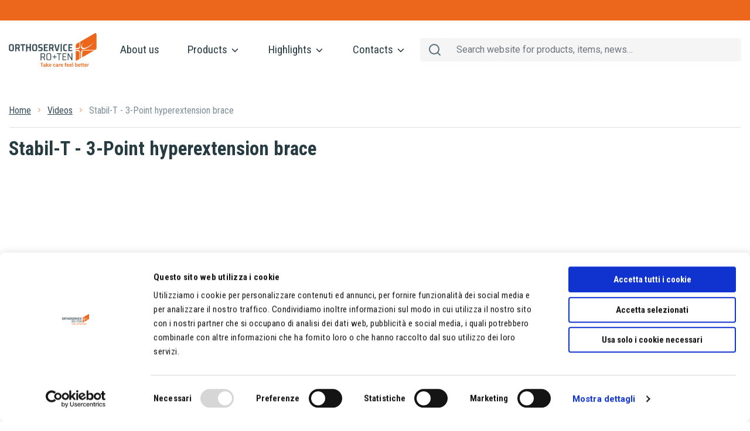

--- FILE ---
content_type: text/html; charset=UTF-8
request_url: https://www.orthoservice.com/en/video/13/stabil-t-3-point-hyperextension-brace
body_size: 9241
content:
<!DOCTYPE html>
<html lang="en">
<head>
    
    <script id="Cookiebot" async src="https://consent.cookiebot.com/uc.js" data-cbid="b50a0548-ea97-4660-957c-38d7609302d2" data-blockingmode="auto" type="text/javascript"></script>

    <!-- Google tag (gtag.js) -->
    <script async src="https://www.googletagmanager.com/gtag/js?id=G-PJ63V2N6FR"></script>
    <script>
    window.dataLayer = window.dataLayer || [];
    function gtag(){dataLayer.push(arguments);}
    gtag('js', new Date());

    gtag('config', 'G-PJ63V2N6FR');
    </script>

    <meta charset="UTF-8">
            <link rel="canonical" href="https://www.orthoservice.com/en/video/13/stabil-t-3-point-hyperextension-brace" />
    
    
    
    <script type="application/ld+json">
    {
        "@context": "https://schema.org",
        "@type": "VideoObject",
        "name": "Stabil-T - 3-Point hyperextension brace",
        "description": "Video User - INSTRUCTIONS FOR USE",
        "thumbnailUrl": "https://i.vimeocdn.com/video/1579937900-02c2078645809a11c5063e4b5da68ed6491033746778d8a08a5da0e274e55a5c-d_640x360?&amp;r=pad&amp;region=us",
        "embedUrl": "https://player.vimeo.com/video/423254842?h=feed1c28d6&title=0&byline=0&portrait=0",
        "uploadDate": "2021-09-13T12:00:00+01:00"
    }
</script>

                                <link rel="alternate" href="https://www.orthoservice.com/it/video/13/stabil-t-iperestensore-a-3-punti" hreflang="it-IT" />
                                                                <link rel="alternate" href="https://www.orthoservice.com/chit/video/13/stabil-t-iperestensore-a-3-punti" hreflang="it-CH" />
                                                                                                                                <link rel="alternate" href="https://www.orthoservice.com/chde/video/13/stabil-t-3-punkt-hyperextensions-orthese" hreflang="de-CH" />
                                                                                                                                <link rel="alternate" href="https://www.orthoservice.com/chfr/video/13/stabil-t-orthese-dhyperextension-a-3-points" hreflang="fr-CH" />
                                            video
                <link rel="alternate" href="https://www.orthoservice.com/de/video/13/stabil-t-3-punkt-hyperextensions-orthese" hreflang="de-DE" />
                                            <link rel="alternate" href="https://www.orthoservice.com/en/video/13/stabil-t-3-point-hyperextension-brace" hreflang="en-US" />
                                        <link rel="alternate" href="https://www.orthoservice.com/pl/video/13/stabil-t-gorset-jevetta" hreflang="ru-RU" />
                                
    <meta http-equiv="X-UA-Compatible" content="IE=edge">
    <meta name="viewport" content="width=device-width, initial-scale=1.0">

    
    <meta name="csrf-token" content="8HX8PHlYRfL4ncsuCfU8zw7dGGccGdsxz0K7Dhgb">

            <title>    Stabil-T - 3-Point hyperextension brace | Video User - INSTRUCTIONS FOR USE
 | Orthoservice Ro+Ten (EN)</title>
    

    
    <meta name="author" content="Roten + Orthoservice">

    <!-- Primary Meta Tags -->
    <meta name="title" content="    Stabil-T - 3-Point hyperextension brace (EN)
">
    <meta name="description" content="    Video User - INSTRUCTIONS FOR USE | Orthoservice Ro+Ten (EN)
">
                        <meta property="og:locale:alternate" content="de_DE" />
                                <meta property="og:locale" content="en_US" />
                                <meta property="og:locale:alternate" content="en_GB" />
                                <meta property="og:locale:alternate" content="it_IT" />
                                <meta property="og:locale:alternate" content="pl_PL" />
                                <meta property="og:locale:alternate" content="de_CH" />
                                <meta property="og:locale:alternate" content="fr_CH" />
                                <meta property="og:locale:alternate" content="it_CH" />
                                <meta property="og:locale:alternate" content="ru_RU" />
            
    
<meta property="og:type" content="website">
<meta property="og:url" content="https://www.orthoservice.com/en/video/13/stabil-t-3-point-hyperextension-brace">
<meta property="og:title" content="Stabil-T - 3-Point hyperextension brace (EN)">
<meta property="og:description" content="Stabil-T - 3-Point hyperextension brace | Orthoservice Ro+Ten (EN)">
<meta property="og:image" content="https://www.orthoservice.com/assets/home/hero-03.jpg">


<meta property="twitter:card" content="summary_large_image">
<meta property="twitter:url" content="https://www.orthoservice.com/en/video/13/stabil-t-3-point-hyperextension-brace">
<meta property="twitter:title" content="Stabil-T - 3-Point hyperextension brace (EN)">
<meta property="twitter:description" content="Video User - INSTRUCTIONS FOR USE | Orthoservice Ro+Ten (EN)">
<meta property="twitter:image" content="https://www.orthoservice.com/assets/home/hero-03.jpg">

    <link rel="apple-touch-icon" sizes="180x180" href="/assets/favicon/apple-touch-icon.png">
    <link rel="icon" type="image/png" sizes="32x32" href="/assets/favicon/favicon-32x32.png">
    <link rel="icon" type="image/png" sizes="16x16" href="/assets/favicon/favicon-16x16.png">
    <link rel="manifest" href="/assets/favicon/site.webmanifest">
    <link rel="mask-icon" href="/assets/favicon/safari-pinned-tab.svg" color="#5bbad5">
    <link rel="shortcut icon" href="/assets/favicon/favicon.ico">
    <meta name="msapplication-TileColor" content="#ffffff">
    <meta name="msapplication-config" content="/assets/favicon/browserconfig.xml">
    <meta name="theme-color" content="#ffffff">



    
    

    <link rel="preconnect" href="https://fonts.googleapis.com">
    <link rel="preconnect" href="https://fonts.gstatic.com" crossorigin>
    <link href="https://fonts.googleapis.com/css2?family=Roboto+Condensed:ital,wght@0,300;0,400;0,700;1,300;1,400;1,700&family=Roboto:ital,wght@0,100;0,300;0,400;0,500;0,700;0,900;1,100;1,300;1,400;1,500;1,700;1,900&display=swap" rel="stylesheet">

    
    <link href="/css/mmenu-light.css" rel="stylesheet" />
    <link href="/css/app.css" rel="stylesheet">
    <link rel="stylesheet" href="https://cdnjs.cloudflare.com/ajax/libs/bootstrap-select/1.13.18/css/bootstrap-select.min.css" integrity="sha512-ARJR74swou2y0Q2V9k0GbzQ/5vJ2RBSoCWokg4zkfM29Fb3vZEQyv0iWBMW/yvKgyHSR/7D64pFMmU8nYmbRkg==" crossorigin="anonymous" />

    
    

    <script>
        window.Laravel = {"csrfToken":"8HX8PHlYRfL4ncsuCfU8zw7dGGccGdsxz0K7Dhgb"};
    </script>
    <script src="https://cdnjs.cloudflare.com/ajax/libs/feather-icons/4.28.0/feather.min.js" integrity="sha512-7x3zila4t2qNycrtZ31HO0NnJr8kg2VI67YLoRSyi9hGhRN66FHYWr7Axa9Y1J9tGYHVBPqIjSE1ogHrJTz51g==" crossorigin="anonymous"></script>
    <script defer src="https://cdnjs.cloudflare.com/ajax/libs/bootstrap-select/1.13.18/js/bootstrap-select.min.js" integrity="sha512-yDlE7vpGDP7o2eftkCiPZ+yuUyEcaBwoJoIhdXv71KZWugFqEphIS3PU60lEkFaz8RxaVsMpSvQxMBaKVwA5xg==" crossorigin="anonymous"></script>
    </head>
<body>
    <div id="id">
        
        

        
        <div class="d-block d-lg-none bg-white position-fixed z-index-1000 w-100 top-0">
    <div class="d-flex justify-content-between px-3">
        <a class="pt-1 pb-3" href="/en"><img src="/assets/logo-m.svg" alt="Orthoservice Ro+Ten"></a>
        <ul class="navbar-nav flex-row align-items-center">
            <li class="mr-3">
                <a class="text-black" href="#search-mobile-menu"><i data-feather="search"></i></a>
            </li>
                                                            <li>
                <a class="text-black" href="#main-mobile-menu"><i data-feather="menu"></i></a>
            </li>
        </ul>
        <nav id="search-mobile-menu">
            <ul>
                <li class="Selected px-2">
                    <input id="search-mobile" class="form-control" type="text" placeholder="Search website for products, items, news… ">
                </li>
                <hr/>
                <li class="search-results-expanded-mobile" style="height: 0px;" aria-labelledby="search-results" data-collapsed=true >
                    <div class="row">
                        <div class="col">
                            <h2 class="label-big px-3">Products</h2>
                            <div class="search-results-products">
                                <p class="text-condensed">No product found. </p>
                            </div>

                            <h2 class="label-big px-3">Categories </h2>
                            <div class="search-results-categories">
                                <p class="text-condensed">No category found. </p>
                            </div>

                            <h2 class="label-big px-3">Subjects </h2>
                            <div class="search-results-thematics">
                                <p class="text-condensed">No subject found. </p>
                            </div>

                            <h2 class="label-big px-3">Pathologies </h2>
                            <div class="search-results-diseases">
                                <p class="text-condensed">No pathology found. </p>
                            </div>

                            <h2 class="label-big px-3">Advice</h2>
                            <div class="search-results-articles">
                                <p class="text-condensed">No advice found. </p>
                            </div>
                        </div>
                    </div>
                </li>
            </ul>
        </nav>
        <nav id="main-mobile-menu">
            <ul>
                                <li class="Selected"><a href="/">Home</a></li>
                <li><a href="https://www.orthoservice.com/en/about-us">About us</a></li>
                <li><span>Products</span>
                    <ul>
                        <li><a href="/en/products">...All products </a></li>
                                                <li><span> Orthosis</span>
                            <ul>
                                                                    <li><a href="/en/products?maincategories%5B%5D=1-orthosis&amp;categories%5B%5D=11-neck">Neck</a></li>
                                                                    <li><a href="/en/products?maincategories%5B%5D=1-orthosis&amp;categories%5B%5D=8-back">Back</a></li>
                                                                    <li><a href="/en/products?maincategories%5B%5D=1-orthosis&amp;categories%5B%5D=21-shoulder">Shoulder</a></li>
                                                                    <li><a href="/en/products?maincategories%5B%5D=1-orthosis&amp;categories%5B%5D=22-arm">Arm</a></li>
                                                                    <li><a href="/en/products?maincategories%5B%5D=1-orthosis&amp;categories%5B%5D=23-forearm-wrist">Forearm / Wrist</a></li>
                                                                    <li><a href="/en/products?maincategories%5B%5D=1-orthosis&amp;categories%5B%5D=24-hand">Hand</a></li>
                                                                    <li><a href="/en/products?maincategories%5B%5D=1-orthosis&amp;categories%5B%5D=18-hipthigh">Hip/Thigh</a></li>
                                                                    <li><a href="/en/products?maincategories%5B%5D=1-orthosis&amp;categories%5B%5D=9-knee">Knee</a></li>
                                                                    <li><a href="/en/products?maincategories%5B%5D=1-orthosis&amp;categories%5B%5D=25-calfankle">Calf/Ankle</a></li>
                                                                    <li><a href="/en/products?maincategories%5B%5D=1-orthosis&amp;categories%5B%5D=10-foot">Foot</a></li>
                                                                    <li><a href="/en/products?maincategories%5B%5D=1-orthosis&amp;categories%5B%5D=26-tractions-and-others">Tractions and others</a></li>
                                                                    <li><a href="/en/products?maincategories%5B%5D=1-orthosis&amp;categories%5B%5D=28-ortho-14">Ortho 14</a></li>
                                                                    <li><a href="/en/products?maincategories%5B%5D=1-orthosis&amp;categories%5B%5D=27-orthoself">Orthoself</a></li>
                                                            </ul>
                        </li>
                                                <li><span>Sanitary underwear</span>
                            <ul>
                                                                    <li><a href="/en/products?maincategories%5B%5D=126-sanitary-underwear&amp;categories%5B%5D=127-hernia-brief">Hernia  brief</a></li>
                                                                    <li><a href="/en/products?maincategories%5B%5D=126-sanitary-underwear&amp;categories%5B%5D=128-containment-brief">Containment  brief</a></li>
                                                            </ul>
                        </li>
                                            </ul>
                </li>
                <li><span>Highlights</span>
                    <ul>
                        <li><a href="https://www.orthoservice.com/en/news">News</a></li>
                        <li><a href="https://www.orthoservice.com/en/videos">Videos</a></li>
                    </ul>
                </li>
                                <li><span>Contacts</span>
                    <ul>
                        <li><a href="https://www.orthoservice.com/en/contacts">Orthoservice AG</a></li>
                        <li><a href="https://www.orthoservice.com/en/sales-agent">Sales contact</a></li>
                                            </ul>
                </li>
                                            </ul>
        </nav>
    </div>
</div>

<div class="d-none d-lg-block fixed-main-menu">
    <div class="container-fluid bg-primary topbar-min-height">
        <div class="container">
            <div class="row d-none d-lg-block">
                <div class="col d-flex justify-content-end">
                    <ul class="navbar-nav ml-auto flex-row align-items-center">
                                                                                                                        </ul>
                </div>
            </div>
        </div>
    </div>

    <div class="container main-menu-container">
        <nav class="navbar navbar-expand-lg px-0">
            <a class="navbar-brand" href="/en">
                <img src="/assets/logo.svg" width="150" height="58" class="d-inline-block align-top" alt="Orthoservice Ro+Ten">
            </a>
            <button class="navbar-toggler collapsed" type="button" data-toggle="collapse" data-target="#mainMenuNavbar" aria-controls="mainMenuNavbar" aria-expanded="false" aria-label="Toggle navigation">
            <span class="navbar-toggler-icon"></span>
            </button>

            <div class="navbar-collapse collapse">
                <ul class="navbar-nav main-menu fs-7">
                    <li class="nav-item active">
                        <a class="nav-link px-4" href="https://www.orthoservice.com/en/about-us">About us</a>
                    </li>
                    <li class="nav-item dropdown">
                        <a class="nav-link px-4" href="#" id="products-menu" data-toggle="dropdown" aria-haspopup="true" aria-expanded="true">Products <i data-feather="chevron-down" class="chevron-down-icon"></i> </a>
                    </li>
                    <li class="nav-item dropdown">
                        <a class="nav-link px-4 dropdown-toggle" href="#" id="contacts01" data-toggle="dropdown" aria-haspopup="true" aria-expanded="false">Highlights <i data-feather="chevron-down" class="chevron-down-icon"></i> </a>
                        <div class="dropdown-menu" aria-labelledby="dropdown01">
                            <a class="dropdown-item" href="https://www.orthoservice.com/en/news">News</a>
                            <a class="dropdown-item" href="https://www.orthoservice.com/en/videos">Videos</a>
                        </div>
                    </li>
                                        <li class="nav-item dropdown">
                        <a class="nav-link px-4 dropdown-toggle" href="#" id="contacts01" data-toggle="dropdown" aria-haspopup="true" aria-expanded="false">Contacts <i data-feather="chevron-down" class="chevron-down-icon"></i> </a>
                        <div class="dropdown-menu" aria-labelledby="dropdown01">
                            <a class="dropdown-item" href="https://www.orthoservice.com/en/contacts">Orthoservice AG</a>
                            <a class="dropdown-item" href="https://www.orthoservice.com/en/sales-agent">Sales contact</a>
                                                    </div>
                    </li>
                </ul>
                <div class="input-group form-inline my-2 my-md-0">
                    <div class="input-group-prepend">
                        <span class="input-group-text"><i class="search-icon" data-feather="search"></i> <i class="close-icon d-none" data-feather="x"></i></span>
                    </div>
                    <input id="search" class="form-control" type="text" placeholder="Search website for products, items, news… ">
                </div>
            </div>
        </nav>
    </div>
    <div class="container main-menu-expanded" aria-labelledby="products-menu" style="height: 0px; top: 94px;" data-collapsed=true >
        <div class="row">
            <div class="col-lg-3">
                <h3 class="fs-7">...All products </h3>
                <div class="list-group" role="tablist">
                                                                                                                                    <div class="list-group-item list-group-item-action active" id="list-0-list" data-toggle="list" href="#list-0" role="tab" aria-controls="0">
                            <img class="img-category mr-2" src="/assets/prodotti-sezione-ortesi.png" width="48" height="48" alt="sezione-0">
                            <span> Orthosis</span>
                        </div>
                                                                                                                                    <div class="list-group-item list-group-item-action " id="list-1-list" data-toggle="list" href="#list-1" role="tab" aria-controls="1">
                            <img class="img-category mr-2" src="/assets/prodotti-sezione-intimo-sanitario.png" width="48" height="48" alt="sezione-1">
                            <span>Sanitary underwear</span>
                        </div>
                                    </div>
            </div>
            <div class="col-lg-9 float-right">
                <div class="tab-content">

                                            <div class="tab-pane fade show active" id="list-0" role="tabpanel" aria-labelledby="list-0-list">
                            <div class="row">
                                <div class="col">
                                    <h2 class="fs-6"> Orthosis</h2>
                                </div>
                            </div>
                            <div class="row main-menu-categories">
                                                                    <div class="col-4 mb-2">
                                        <a class="text-gray" href="/en/products?maincategories%5B%5D=1-orthosis&amp;categories%5B%5D=11-neck"><u>Neck</u></a>
                                    </div>
                                                                    <div class="col-4 mb-2">
                                        <a class="text-gray" href="/en/products?maincategories%5B%5D=1-orthosis&amp;categories%5B%5D=8-back"><u>Back</u></a>
                                    </div>
                                                                    <div class="col-4 mb-2">
                                        <a class="text-gray" href="/en/products?maincategories%5B%5D=1-orthosis&amp;categories%5B%5D=21-shoulder"><u>Shoulder</u></a>
                                    </div>
                                                                    <div class="col-4 mb-2">
                                        <a class="text-gray" href="/en/products?maincategories%5B%5D=1-orthosis&amp;categories%5B%5D=22-arm"><u>Arm</u></a>
                                    </div>
                                                                    <div class="col-4 mb-2">
                                        <a class="text-gray" href="/en/products?maincategories%5B%5D=1-orthosis&amp;categories%5B%5D=23-forearm-wrist"><u>Forearm / Wrist</u></a>
                                    </div>
                                                                    <div class="col-4 mb-2">
                                        <a class="text-gray" href="/en/products?maincategories%5B%5D=1-orthosis&amp;categories%5B%5D=24-hand"><u>Hand</u></a>
                                    </div>
                                                                    <div class="col-4 mb-2">
                                        <a class="text-gray" href="/en/products?maincategories%5B%5D=1-orthosis&amp;categories%5B%5D=18-hipthigh"><u>Hip/Thigh</u></a>
                                    </div>
                                                                    <div class="col-4 mb-2">
                                        <a class="text-gray" href="/en/products?maincategories%5B%5D=1-orthosis&amp;categories%5B%5D=9-knee"><u>Knee</u></a>
                                    </div>
                                                                    <div class="col-4 mb-2">
                                        <a class="text-gray" href="/en/products?maincategories%5B%5D=1-orthosis&amp;categories%5B%5D=25-calfankle"><u>Calf/Ankle</u></a>
                                    </div>
                                                                    <div class="col-4 mb-2">
                                        <a class="text-gray" href="/en/products?maincategories%5B%5D=1-orthosis&amp;categories%5B%5D=10-foot"><u>Foot</u></a>
                                    </div>
                                                                    <div class="col-4 mb-2">
                                        <a class="text-gray" href="/en/products?maincategories%5B%5D=1-orthosis&amp;categories%5B%5D=26-tractions-and-others"><u>Tractions and others</u></a>
                                    </div>
                                                                    <div class="col-4 mb-2">
                                        <a class="text-gray" href="/en/products?maincategories%5B%5D=1-orthosis&amp;categories%5B%5D=28-ortho-14"><u>Ortho 14</u></a>
                                    </div>
                                                                    <div class="col-4 mb-2">
                                        <a class="text-gray" href="/en/products?maincategories%5B%5D=1-orthosis&amp;categories%5B%5D=27-orthoself"><u>Orthoself</u></a>
                                    </div>
                                                            </div>
                        </div>
                                            <div class="tab-pane fade " id="list-1" role="tabpanel" aria-labelledby="list-1-list">
                            <div class="row">
                                <div class="col">
                                    <h2 class="fs-6">Sanitary underwear</h2>
                                </div>
                            </div>
                            <div class="row main-menu-categories">
                                                                    <div class="col-4 mb-2">
                                        <a class="text-gray" href="/en/products?maincategories%5B%5D=126-sanitary-underwear&amp;categories%5B%5D=127-hernia-brief"><u>Hernia  brief</u></a>
                                    </div>
                                                                    <div class="col-4 mb-2">
                                        <a class="text-gray" href="/en/products?maincategories%5B%5D=126-sanitary-underwear&amp;categories%5B%5D=128-containment-brief"><u>Containment  brief</u></a>
                                    </div>
                                                            </div>
                        </div>
                                    </div>
            </div>
        </div>
    </div>
    <div class="container search-results-expanded" style="height: 0px;" aria-labelledby="search-results" data-collapsed=true >
        <div class="row">
            <div class="col-4 border-right">

                <h2 class="label-big mb-0">Categories </h2>
                <div class="search-results-categories">
                <p class="text-condensed">No category found. </p>
                </div>

                <h2 class="label-big mb-0">Subjects </h2>
                <div class="search-results-thematics">
                    <p class="text-condensed">No subject found. </p>
                </div>

                <h2 class="label-big mb-0">Pathologies </h2>
                <div class="search-results-diseases">
                    <p class="text-condensed">No pathology found. </p></div>
                </div>
            <div class="col-4">
                <h2 class="label-big">Products</h2>
                <div class="search-results-products">
                    <p class="text-condensed">No product found. </p>
                </div>
            </div>
            <div class="col-4">
                <h2 class="label-big">Advice</h2>
                <div class="search-results-articles">
                <p class="text-condensed">No advice found. </p>
                </div>
            </div>
        </div>
    </div>
</div>

        <main>

                <h1 class="d-none">Videos</h1>
    <div class="container main-mt">
        <div class="row d-none d-lg-flex">
            <div class="col">
                <nav aria-label="breadcrumb">
                    <ol class="breadcrumb">
                      <li class="breadcrumb-item"><a href="/en">Home</a></li>
                      <li class="breadcrumb-item"><a href="https://www.orthoservice.com/en/videos">Videos</a></li>
                      <li class="breadcrumb-item active" aria-current="page">Stabil-T - 3-Point hyperextension brace</li>
                    </ol>
                </nav>
            </div>
        </div>
        <div class="row">
            <div class="col">
                <div class="row mb-3 video-container">
                    <div class="col custom-video mb-5">
                        <div>
                            <h1 class="fs-4 mb-3">Stabil-T - 3-Point hyperextension brace</h1>
                        </div>
                        <div style="padding:56.25% 0 0 0;position:relative;">
                            <iframe src="https://player.vimeo.com/video/423254842?h=feed1c28d6&title=0&byline=0&portrait=0" style="position:absolute;top:0;left:0;width:100%;height:100%;" frameborder="0" allow="autoplay; fullscreen; picture-in-picture" allowfullscreen></iframe>
                        </div>
                        <script src="https://player.vimeo.com/api/player.js"></script>
                    </div>
                </div>
                <div class="mb-5 d-flex justify-content-end">
                    <a href="https://www.orthoservice.com/en/videos">
                        <div class="btn btn-primary">All videos</div>
                    </a>
                </div>
            </div>
        </div>
    </div>

        </main>

        <footer class="bg-dark">
    
    <div class="container-fluid position-relative">
        <div class="container pb-12 pb-lg-0">
            <div class="row py-5">
                <div class="offset-lg-6 col-lg-6 text-lg-right">
                    <span class="d-block d-lg-inline pr-3 mb-3 mb-lg-0">Choose your country</span>
                                        <form method="GET" action="https://www.orthoservice.com/en/country-switch" accept-charset="UTF-8" class="country-switch-form d-block d-lg-inline">
                        <select class="form-control selectpicker" name="country-select"><option value="IT" data-content="&lt;img class=&quot;mr-2&quot; src=&quot;/assets/flags/it.svg&quot; width=&quot;24&quot; alt=&quot;italiano&quot;&gt;&lt;span class=&quot;lang-label&quot;&gt;Italia&lt;/span&gt;">Italy</option><option value="DE" data-content="&lt;img class=&quot;mr-2&quot; src=&quot;/assets/flags/de.svg&quot; width=&quot;24&quot; alt=&quot;deutsch&quot;&gt;&lt;span class=&quot;lang-label&quot;&gt;Deutschland&lt;/span&gt;">Germany</option><option value="CH" data-content="&lt;img class=&quot;mr-2&quot; src=&quot;/assets/flags/ch.svg&quot; width=&quot;24&quot; alt=&quot;swiss&quot;&gt;&lt;span class=&quot;lang-label&quot;&gt;Schweiz&lt;/span&gt;">Switzerland</option><option value="RU" data-content="&lt;img class=&quot;mr-2&quot; src=&quot;/assets/flags/ru.svg&quot; width=&quot;24&quot; alt=&quot;русский&quot;&gt;&lt;span class=&quot;lang-label&quot;&gt;Россия&lt;/span&gt;">Russia</option><option value="PL" data-content="&lt;img class=&quot;mr-2&quot; src=&quot;/assets/flags/pl.svg&quot; width=&quot;24&quot; alt=&quot;polska&quot;&gt;&lt;span class=&quot;lang-label&quot;&gt;Polska&lt;/span&gt;">Poland</option><option value="GB" data-content="&lt;img class=&quot;mr-2&quot; src=&quot;/assets/flags/gb.svg&quot; width=&quot;24&quot; alt=&quot;international&quot;&gt;&lt;span class=&quot;lang-label&quot;&gt;United Kingdom&lt;/span&gt;">United Kingdom</option><option value="US" selected="selected" data-content="&lt;img class=&quot;mr-2&quot; src=&quot;/assets/flags/global.svg&quot; width=&quot;24&quot; alt=&quot;international&quot;&gt;&lt;span class=&quot;lang-label&quot;&gt;Other countries (int.)&lt;/span&gt;">International</option></select>
                        <input class="d-none" type="submit" value="Submit">
                    </form>
                </div>
            </div>
            <hr />
            <div class="row py-5 d-none d-lg-flex">
                <div class="col-3">
                  <h5>Orthoservice</h5>
                  <ul class="list-unstyled text-small mb-lg-0">
                    <li><a href="https://www.orthoservice.com/en/about-us">Who We Are</a></li>
                    <li><a href="https://www.orthoservice.com/en/products">Products</a></li>
                    <li><a href="https://www.orthoservice.com/en/news">News</a></li>
                    <li><a href="https://www.orthoservice.com/en/videos">Video</a></li>
                                        <li><a href="https://www.orthoservice.com/en/contacts">Contacts</a></li>
                  </ul>
                </div>
                <div class="col-3">
                  <h5>Product catalogue</h5>
                  <ul class="list-unstyled text-small mb-lg-0">
                                                    <li><a href="/catalogues/int/01-general-en.pdf" target="_blank">Orthosis</a></li>
                                                    <li><a href="/catalogues/int/02-hosiery-en.pdf" target="_blank">Hosiery</a></li>
                                          </ul>
                </div>
                <div class="col-3">
                  <h5>Legal</h5>
                  <ul class="list-unstyled text-small mb-lg-0">
                    <li><a rel="nofollow" href="/en/privacy-policy" target="_blank">Privacy Policy</a></li>
                    <li><a rel="nofollow" href="/en/cookie-policy">Cookie Policy</a></li>
                                            <li><a rel="nofollow" href="/en/conditions-of-sale" target="_blank">Terms of sale</a></li>
                                                          </ul>
                </div>
                <div class="col-3">
                                                                            </div>
            </div>
            <div class="d-block d-lg-none">
                <a class="d-flex justify-content-between py-3" data-toggle="collapse" href="#orthoservice-collapse"
                    role="button" aria-expanded="false" aria-controls="orthoservice-collapse">
                    <h5 class="fs-base mb-0">Orthoservice</h5>
                    <i class="chevron-down-icon" data-feather="chevron-down"></i>
                </a>
                <div class="collapse" id="orthoservice-collapse">
                    <ul class="list-unstyled text-small mb-lg-0">
                        <li><a href="https://www.orthoservice.com/en/about-us">Who We Are</a></li>
                        <li><a href="https://www.orthoservice.com/en/products">Products</a></li>
                        <li><a href="https://www.orthoservice.com/en/news">News</a></li>
                        <li><a href="https://www.orthoservice.com/en/videos">Video</a></li>
                                                <li><a
                                href="https://www.orthoservice.com/en/contacts">Contacts</a>
                        </li>
                    </ul>
                </div>
                <hr />
                <a class="d-flex justify-content-between py-3" data-toggle="collapse" href="#products-collapse"
                    role="button" aria-expanded="false" aria-controls="products-collapse">
                    <h5 class="fs-base mb-0">Product catalogue</h5>
                    <i class="chevron-down-icon" data-feather="chevron-down"></i>
                </a>
                <div class="collapse" id="products-collapse">
                    <ul class="list-unstyled text-small mb-lg-0">
                        <li><a href="#">All products</a></li>
                                                    <li><a href="/catalogues/int/01-general-en.pdf" target="_blank">Orthosis</a></li>
                                                    <li><a href="/catalogues/int/02-hosiery-en.pdf" target="_blank">Hosiery</a></li>
                                            </ul>
                </div>
                <hr />
                <a class="d-flex justify-content-between py-3" data-toggle="collapse" href="#legal-collapse"
                    role="button" aria-expanded="false" aria-controls="legal-collapse">
                    <h5 class="fs-base mb-0">Legal</h5>
                    <i class="chevron-down-icon" data-feather="chevron-down"></i>
                </a>
                <div class="collapse" id="legal-collapse">
                    <ul class="list-unstyled text-small mb-lg-0">
                        <li><a rel="nofollow" href="/en/privacy-policy"
                                target="_blank">Privacy Policy</a></li>
                        <li>
                            <script id="CookieDeclaration" src="https://consent.cookiebot.com/b50a0548-ea97-4660-957c-38d7609302d2/cd.js"
                                type="text/javascript" async></script>
                        </li>
                        <li><a rel="nofollow" href="/cookie-policy">Cookie Policy</a></li>
                                                    <li><a rel="nofollow" href="/en/conditions-of-sale" target="_blank">Terms of sale</a></li>
                                                                    </ul>
                </div>
                
            </div>
            <hr/>
                            <div class="row py-8">
                    <div class="col-lg-6 offset-lg-3 text-center">
                        <p class="m-0">Headquarter: ORTHOSERVICE AG · Via Milano 7 · CH-6830 Chiasso (TI) · Switzerland · Tel. <a href="tel:0041918220088">0041 (0) 91 822 00 88</a> · Fax <a href="tel:0041918220089">0041 (0) 91 822 00 89</a> <br> <a href="mailto:info@orthoservice.com"><u>info@orthoservice.com</u></a> · <a href="https://www.orthoservice.com" target="_blank"><u>www.orthoservice.com</u></a> </p>
                        <p class="m-0">MWST CHE-108506373</p>
                    </div>
                </div>
                    </div>
        <div class="footer-logo">
            <img src="/assets/footer-logo.svg" alt="Orthoservice Ro+Ten">
        </div>
    </div>
</footer>
<div class="row footer-pattern m-0 p-0"></div>
<div class="d-none">
    <a href="https://www.orthoservice.com/it/urls">iturls</a>
    <a href="https://www.orthoservice.com/de/urls">deurls</a>
    <a href="https://www.orthoservice.com/chit/urls">chiturls</a>
    <a href="https://www.orthoservice.com/chfr/urls">chfrurls</a>
    <a href="https://www.orthoservice.com/chde/urls">chdeurls</a>
    <a href="https://www.orthoservice.com/ru/urls">ruurls</a>
    <a href="https://www.orthoservice.com/pl/urls">plurls</a>
    <a href="https://www.orthoservice.com/en/urls">enurls</a>
    <a href="https://www.orthoservice.com/de">de</a>
    <a href="https://www.orthoservice.com/chit">chit</a>
    <a href="https://www.orthoservice.com/chde">chde</a>
    <a href="https://www.orthoservice.com/chfr">chfr</a>
    <a href="https://www.orthoservice.com/ru">chfr</a>
    <a href="https://www.orthoservice.com/pl">pl</a>
    <a href="https://www.orthoservice.com/en">en</a>
</div>

        
        <script src="/js/app.js"></script>
        <script> feather.replace() </script>
        <script src="/js/mmenu-light.js"></script>
        <script>
            $(document).ready(function(){
                // Update Cart Quantity Frontend JS
                // Make POST call and send payload
                $.ajax({
                    type: 'GET',
                    method: 'GET',
                    url: '/cartQuantity',
                    data: JSON.stringify({'_token': '8HX8PHlYRfL4ncsuCfU8zw7dGGccGdsxz0K7Dhgb'}),
                    contentType: 'application/json',
                    processData: false,
                    dataType: 'json',
                    success: function (data) {
                        $('#cartCount').html(data.qty);
                    },
                });
            });


            document.addEventListener(
                "DOMContentLoaded", () => {
                    const menu1 = new MmenuLight(
                        document.querySelector( "#search-mobile-menu" ),
                        "(max-width: 991px)"
                    );
                    const menu2 = new MmenuLight(
                        document.querySelector( "#main-mobile-menu" ),
                        "(max-width: 991px)"
                    );

                    const navigator1 = menu1.navigation();
                    const drawer1 = menu1.offcanvas();
                    const navigator2 = menu2.navigation();
                    const drawer2 = menu2.offcanvas();

                    document.querySelector( "a[href='#search-mobile-menu']" )
                        .addEventListener( "click", ( evnt ) => {
                            evnt.preventDefault();
                            drawer1.open();
                    });

                    document.querySelector( "a[href='#main-mobile-menu']" )
                        .addEventListener( "click", ( evnt ) => {
                            evnt.preventDefault();
                            drawer2.open();
                    });
                }
            );

        </script>
        

        <script>

        /* Loader
        // window.addEventListener("load", function (){
        //     const loader= document.querySelector(".custom-loader");
        //     loader.className += " hidden";
        // }); */

        window.addEventListener('scroll', () => {
            if (window.scrollY > 0) {
              document.querySelector(".fixed-main-menu").classList.add('shadow-sm');
            }
            else {
              document.querySelector(".fixed-main-menu").classList.remove('shadow-sm');
            }
        });

        $(document).ready( function() {

            // click toggle
            $('#products-menu').bind('click', function(e) {
                var section = $('.main-menu-expanded');
                var isCollapsed = section.data('collapsed') == true;
                console.log(isCollapsed);
                if (isCollapsed) {
                    searchResults = $('.search-results-expanded');
                    collapseSection(searchResults);
                    removeOutsideClickEvent('.search-results-expanded');

                    expandSection(section);

                    $(".fixed-main-menu").addClass('shadow-sm');

                    // bind outside elements
                    $(document).bind('click', function (e) {
                        outsideClickEvent(e, '.main-menu-expanded');
                    });

                } else {
                    collapseSection(section);
                    $(".fixed-main-menu").removeClass('shadow-sm');
                    removeOutsideClickEvent('.main-menu-expanded');
                }
            });
        });

            // Main Mega Menu
            function collapseSection(element) {
                if ((element.data('collapsed') == false) || (element.attr('data-collapsed') == false)) {
                    // Get the height of the element's inner content, regardless of its actual size
                    var sectionHeight = element.prop('scrollHeight');

                    // temporarily disable all css transitions
                    var elementTransition = element.css('transition');
                    element.css('transition', '');

                    // On the next frame (as soon as the previous style change has taken effect),
                    // explicitly set the element's height to its current pixel height, so we
                    // aren't transitioning out of 'auto'
                    requestAnimationFrame(function() {
                        element.css('height', sectionHeight + 'px');
                        element.css('transition', elementTransition);

                        // on the next frame (as soon as the previous style change has taken effect),
                        // have the element transition to height: 0
                        requestAnimationFrame(function() {
                        element.css('height', 0 + 'px');
                        });
                    });

                    // mark the section as "currently collapsed"
                    element.data('collapsed', true);
                    element.attr('data-collapsed', true);
                }

            }

            function expandSection(element) {
                // get the height of the element's inner content, regardless of its actual size
                var sectionHeight = element.prop('scrollHeight');

                // have the element transition to the height of its inner content
                element.css('height', sectionHeight + 'px');

                // when the next css transition finishes (which should be the one we just triggered)
                element.bind('transitionend', function(e) {
                    // remove this event listener so it only gets triggered once
                    element.unbind('transitionend', arguments.callee);

                    // remove "height" from the element's inline styles, so it can return to its initial value
                    element.css('height', null);
                });

                // mark the section as "currently not collapsed"
                element.data('collapsed', false);
                element.attr('data-collapsed', false);
            }


            function outsideClickEvent (e, selector) {
                // select target element by event
                var section = $(selector);
                var target = $(e.target);
                // check if target is not an ancestor
                if (!target.closest(selector).length) {
                    if (section.data('collapsed') == false) {
                        collapseSection(section);
                        collapseSearchBar();
                        $(".fixed-main-menu").removeClass('shadow-sm');
                        section.data('collapsed', true);
                        section.attr('data-collapsed', true);
                    }
                    // removeOutsideClickEvent(selector);
                    $(document).unbind('click', function (e) {
                        outsideClickEvent(e, selector);
                    });
                    return true;
                }
                return false;
            }

            function removeOutsideClickEvent(selector) {
                $(document).unbind('click', function (e) {
                    outsideClickEvent(e, selector);
                });
            }

        </script>

        
        <script>
            function extendSearchBar() {
                $('.navbar .form-inline').addClass('position-absolute search-on-click');
                    $('.navbar .input-group-prepend').addClass('position-absolute');
                    $('.navbar .input-group-prepend').css('z-index', '2');
                    $('#search').addClass('search-on-click');
                    $('.search-icon').addClass('d-none');
                    $('.close-icon').addClass('d-block');
                    console.log('open');
            }

            function collapseSearchBar() {
                $('.navbar .form-inline').removeClass('position-absolute search-on-click');
                    $('.navbar .input-group-prepend').removeClass('position-absolute');
                    $('.navbar .input-group-prepend').css('z-index', '0');
                    $('#search').removeClass('search-on-click');
                    $('.search-icon').removeClass('d-none');
                    $('.close-icon').removeClass('d-block');
                    $('#search').val('');
                    console.log('close');
            }

            $(document).ready(function() {
                // Search animation
                $('#search').click(function() {
                    extendSearchBar();
                });

                $('.close-icon').click(function() {
                    collapseSearchBar();
                });

                // Wait after typing, then execute ajax call
                let timeoutID = null;
                $('#search').keyup(function(e) {
                    clearTimeout(timeoutID);
                    if (e.target.value !== "") {
                        timeoutID = setTimeout(() => executeSearch(e.target.value), 500);
                    }
                    let searchElement = $('.search-results-expanded');
                    collapseSection(searchElement);
                });

                let timeoutmobileID = null;
                $('#search-mobile').keyup(function(e) {
                    clearTimeout(timeoutmobileID);
                    if (e.target.value !== "") {
                        timeoutID = setTimeout(() => executeSearch(e.target.value), 500);
                    }
                    let searchElementMobile = $('.search-results-expanded-mobile');
                    collapseSection(searchElementMobile);
                });


                // Trigger this function after waiting
                function executeSearch(str) {
                    console.log('search: ' + str);

                    // Get
                    const CSRF_TOKEN = $('meta[name="csrf-token"]').attr('content');

                    $.ajaxSetup({
                        headers: { 'X-CSRF-TOKEN': CSRF_TOKEN }
                    });

                    // Make POST call with query
                    $.ajax({
                        type: 'POST',
                        method: 'POST',
                        url: 'https://www.orthoservice.com/en/search',
                        data: JSON.stringify({'_token': '8HX8PHlYRfL4ncsuCfU8zw7dGGccGdsxz0K7Dhgb', 'searchQuery': str}),
                        contentType: 'application/json',
                        processData: false,
                        dataType: 'json',
                        success: function (data) {
                            console.log(data);
                            if ($.active == 1) {
                                let searchElement = $('.search-results-expanded');
                                let searchElementMobile = $('.search-results-expanded-mobile');

                                let elemCategories = $('.search-results-categories');
                                let elemThematics = $('.search-results-thematics');
                                let elemDiseases = $('.search-results-diseases');
                                let elemProducts = $('.search-results-products');
                                let elemArticles = $('.search-results-articles');

                                function hideIfNoResult(elem, results) {
                                    if (results.length > 0) {
                                        elem.find('p').addClass('d-none');

                                    } else {
                                        elem.find('p').removeClass('d-none');
                                    }
                                    elem.find('a').remove();
                                }

                                // Fill divs with results
                                hideIfNoResult(elemCategories, data.categories);
                                for (let i = 0; i < data.categories.length; i++) {
                                    let category = data.categories[i];
                                    elemCategories.append(`<a class="text-condensed text-black d-block" href="${category.url}"><u>${category.name}</u></a>`);
                                }
                                hideIfNoResult(elemThematics, data.thematics);
                                for (let i = 0; i < data.thematics.length; i++) {
                                    let thematic = data.thematics[i];
                                    elemThematics.append(`<a class="text-condensed text-black d-block" href="${thematic.url}"><u>${thematic.name}</u></a>`);
                                }
                                hideIfNoResult(elemDiseases, data.diseases);
                                for (let i = 0; i < data.diseases.length; i++) {
                                    let disease = data.diseases[i];
                                    elemDiseases.append(`<a class="text-condensed text-black d-block" href="${disease.url}"><u>${disease.name}</u></a>`);
                                }
                                hideIfNoResult(elemProducts, data.products);
                                for (let i = 0; i < data.products.length; i++) {
                                    let product = data.products[i];
                                    elemProducts.append(`<a class="d-flex align-items-center mb-3" href="${product.url}"><img class="float-left mr-3" height="64px" width="64px" src="${product.img[0]}" alt="${product.name}"><span class="text-condensed text-black"><strong>${product.name}</strong></span>`);
                                }
                                hideIfNoResult(elemArticles, data.articles);
                                for (let i = 0; i < data.articles.length; i++) {
                                    let article = data.articles[i];
                                    elemArticles.append(`<a class="d-flex align-items-center mb-3" href="${article.url}"><img class="float-left mr-3" height="64px" width="64px" src="${article.img}" alt="${article.name}"><span class="text-condensed text-black"><strong>${article.title}</strong></span>`);
                                }

                                // Expand search results
                                expandSection(searchElement);
                                $(".fixed-main-menu").addClass('shadow-sm');
                                expandSection(searchElementMobile);

                                // Bind outside elements
                                $(document).bind('click', function (e) {
                                    outsideClickEvent( e, '.search-results-expanded' );
                                });
                                $(document).bind('click', function (e) {
                                    outsideClickEvent( e, '.search-results-expanded-mobile' );
                                });
                            }
                        },
                        error: function (error) {
                            console.log(error);
                        }

                    });

                }

                });
        </script>

        
        <script>
            $(document).ready( function() {
            $( 'select[name="country-select"]' ).change(function() {
                //Submit
                $('.country-switch-form').submit();
            });
        });
        </script>

        
        <script>
            // Tooltip Init
            $(function () {
                $('[data-toggle="tooltip"]').tooltip();
            });
        </script>

    </div>

</body>
</html>


--- FILE ---
content_type: application/x-javascript
request_url: https://consentcdn.cookiebot.com/consentconfig/b50a0548-ea97-4660-957c-38d7609302d2/orthoservice.com/configuration.js
body_size: 321
content:
CookieConsent.configuration.tags.push({id:191310243,type:"script",tagID:"",innerHash:"",outerHash:"",tagHash:"12658564682075",url:"https://www.googletagmanager.com/gtag/js?id=UA-143101686-1",resolvedUrl:"https://www.googletagmanager.com/gtag/js?id=UA-143101686-1",cat:[3]});CookieConsent.configuration.tags.push({id:191310244,type:"script",tagID:"",innerHash:"",outerHash:"",tagHash:"9188510402552",url:"https://consent.cookiebot.com/uc.js",resolvedUrl:"https://consent.cookiebot.com/uc.js",cat:[1]});CookieConsent.configuration.tags.push({id:191310247,type:"iframe",tagID:"",innerHash:"",outerHash:"",tagHash:"15528507461159",url:"https://app.badvisor.io/orthoservice/ortesi/lumbofast-eng",resolvedUrl:"https://app.badvisor.io/orthoservice/ortesi/lumbofast-eng",cat:[1]});CookieConsent.configuration.tags.push({id:191310248,type:"iframe",tagID:"",innerHash:"",outerHash:"",tagHash:"16945169914673",url:"https://player.vimeo.com/video/875865491?h=a4311e786d&title=0&byline=0&portrait=0",resolvedUrl:"https://player.vimeo.com/video/875865491?h=a4311e786d&title=0&byline=0&portrait=0",cat:[3]});CookieConsent.configuration.tags.push({id:191310249,type:"script",tagID:"",innerHash:"",outerHash:"",tagHash:"5609502417789",url:"https://www.googletagmanager.com/gtag/js?id=G-PJ63V2N6FR",resolvedUrl:"https://www.googletagmanager.com/gtag/js?id=G-PJ63V2N6FR",cat:[4]});CookieConsent.configuration.tags.push({id:191310251,type:"script",tagID:"",innerHash:"",outerHash:"",tagHash:"9742233169462",url:"https://www.google.com/recaptcha/api.js",resolvedUrl:"https://www.google.com/recaptcha/api.js",cat:[1]});CookieConsent.configuration.tags.push({id:191310260,type:"iframe",tagID:"",innerHash:"",outerHash:"",tagHash:"14497443874080",url:"https://player.vimeo.com/video/518187930?badge=0&autopause=0&player_id=0&app_id=58479",resolvedUrl:"https://player.vimeo.com/video/518187930?badge=0&autopause=0&player_id=0&app_id=58479",cat:[3]});

--- FILE ---
content_type: image/svg+xml
request_url: https://www.orthoservice.com/assets/logo-m.svg
body_size: 12437
content:
<svg id="Raggruppa_374" data-name="Raggruppa 374" xmlns="http://www.w3.org/2000/svg" xmlns:xlink="http://www.w3.org/1999/xlink" width="130.769" height="41.667" viewBox="0 0 130.769 41.667">
  <defs>
    <clipPath id="clip-path">
      <path id="Tracciato_42" data-name="Tracciato 42" d="M271.357,167.512a3.4,3.4,0,0,1-1.637,2.91l-28.263,16.331a.723.723,0,0,1-1.094-.621V164.242a3.4,3.4,0,0,1,1.637-2.91l27.68-15.982a1.107,1.107,0,0,1,1.676.951Z" transform="translate(-240.364 -145.19)" fill="#e74e10"/>
    </clipPath>
  </defs>
  <g id="Raggruppa_3" data-name="Raggruppa 3" transform="translate(0 16.081)">
    <path id="Tracciato_19" data-name="Tracciato 19" d="M107.432,177.97a2.021,2.021,0,0,1-.975-1.454,28.035,28.035,0,0,1,0-6.713,2.021,2.021,0,0,1,.975-1.454,7.787,7.787,0,0,1,5.163,0,2.015,2.015,0,0,1,.983,1.454,28.138,28.138,0,0,1,0,6.713,2.014,2.014,0,0,1-.983,1.454,7.786,7.786,0,0,1-5.163,0Zm3.9-1.38a1.057,1.057,0,0,0,.447-.857,34.283,34.283,0,0,0,0-5.147,1.057,1.057,0,0,0-.447-.857,3.267,3.267,0,0,0-1.318-.179,3.212,3.212,0,0,0-1.311.179,1.058,1.058,0,0,0-.439.85,34.213,34.213,0,0,0,0,5.161,1.059,1.059,0,0,0,.439.851,3.213,3.213,0,0,0,1.311.179A3.268,3.268,0,0,0,111.328,176.59Z" transform="translate(-106.255 -167.066)" fill="#354b54"/>
    <path id="Tracciato_20" data-name="Tracciato 20" d="M123.977,178.178l-1.176-3.436a.227.227,0,0,0-.215-.154H121.01a.228.228,0,0,0-.228.228v3.375a.228.228,0,0,1-.127.2l-1.437.7a.227.227,0,0,1-.327-.2V168.3a.228.228,0,0,1,.228-.228H123a3.5,3.5,0,0,1,1.81.38,1.847,1.847,0,0,1,.827,1.067,6.379,6.379,0,0,1,.208,1.8,5.81,5.81,0,0,1-.26,1.828,1.8,1.8,0,0,1-.842,1.035.229.229,0,0,0-.11.276l1.3,3.565a.228.228,0,0,1-.214.306h-1.524A.227.227,0,0,1,123.977,178.178Zm-.558-5.366a.694.694,0,0,0,.425-.462,3.992,3.992,0,0,0,.1-1.029,3.889,3.889,0,0,0-.1-1.029.694.694,0,0,0-.41-.448,2.888,2.888,0,0,0-1.043-.135H121.01a.228.228,0,0,0-.228.228v2.782a.228.228,0,0,0,.228.228h1.367A2.944,2.944,0,0,0,123.419,172.812Z" transform="translate(-109.49 -167.107)" fill="#354b54"/>
    <path id="Tracciato_21" data-name="Tracciato 21" d="M132.11,178.085V170a.228.228,0,0,0-.228-.228h-2.092a.228.228,0,0,1-.228-.228V168.3a.228.228,0,0,1,.228-.228h6.531a.228.228,0,0,1,.228.228v1.245a.228.228,0,0,1-.228.228H134.23A.228.228,0,0,0,134,170v8.1a.227.227,0,0,1-.23.228l-1.437-.016A.228.228,0,0,1,132.11,178.085Z" transform="translate(-112.222 -167.107)" fill="#354b54"/>
    <path id="Tracciato_22" data-name="Tracciato 22" d="M146,177.78v-3.855a.228.228,0,0,0-.228-.228h-2.942a.228.228,0,0,0-.228.228v3.956a.228.228,0,0,1-.107.193l-1.452.9a.227.227,0,0,1-.347-.193V167.973a.228.228,0,0,1,.228-.228h1.452a.228.228,0,0,1,.228.228v3.781a.228.228,0,0,0,.228.228h2.942a.228.228,0,0,0,.228-.228v-3.878a.228.228,0,0,1,.112-.2l1.452-.848a.228.228,0,0,1,.342.2V177.78a.228.228,0,0,1-.228.228h-1.452A.227.227,0,0,1,146,177.78Z" transform="translate(-115.072 -166.783)" fill="#354b54"/>
    <path id="Tracciato_23" data-name="Tracciato 23" d="M154.068,177.97a2.02,2.02,0,0,1-.976-1.454,28.14,28.14,0,0,1,0-6.713,2.02,2.02,0,0,1,.976-1.454,7.785,7.785,0,0,1,5.162,0,2.015,2.015,0,0,1,.983,1.454,28.037,28.037,0,0,1,0,6.713,2.014,2.014,0,0,1-.983,1.454,7.784,7.784,0,0,1-5.162,0Zm3.9-1.38a1.059,1.059,0,0,0,.446-.857,34.029,34.029,0,0,0,0-5.147,1.059,1.059,0,0,0-.446-.857,3.272,3.272,0,0,0-1.318-.179,3.217,3.217,0,0,0-1.312.179,1.062,1.062,0,0,0-.439.85,34.474,34.474,0,0,0,0,5.161,1.063,1.063,0,0,0,.439.851,3.217,3.217,0,0,0,1.312.179A3.273,3.273,0,0,0,157.964,176.59Z" transform="translate(-118.194 -167.066)" fill="#354b54"/>
    <path id="Tracciato_24" data-name="Tracciato 24" d="M166.753,178.343q-.757-.058-1.358-.143a.227.227,0,0,1-.192-.227v-1.118a.231.231,0,0,1,.254-.226q1.491.14,2.4.139a5.615,5.615,0,0,0,1.043-.074,1.132,1.132,0,0,0,.551-.238.641.641,0,0,0,.224-.388,3.985,3.985,0,0,0,.045-.686,3.214,3.214,0,0,0-.068-.79.561.561,0,0,0-.26-.351,2.074,2.074,0,0,0-.655-.186l-1.892-.269a1.84,1.84,0,0,1-1.475-.828,4.05,4.05,0,0,1-.4-2.006,3.678,3.678,0,0,1,.41-1.917,2.023,2.023,0,0,1,1.132-.9,6.174,6.174,0,0,1,1.84-.231,14.661,14.661,0,0,1,1.535.082q.647.068,1.118.163a.225.225,0,0,1,.178.223v1.089a.223.223,0,0,1-.256.223,14.862,14.862,0,0,0-2.113-.139,6.954,6.954,0,0,0-1.035.06,1.4,1.4,0,0,0-.574.194.6.6,0,0,0-.268.365,2.97,2.97,0,0,0-.06.694,3.136,3.136,0,0,0,.06.732.459.459,0,0,0,.239.313,2.137,2.137,0,0,0,.61.149l1.908.254a2.761,2.761,0,0,1,1.035.335,1.664,1.664,0,0,1,.649.8,4.867,4.867,0,0,1,.253,1.76,4.419,4.419,0,0,1-.38,2.059,1.847,1.847,0,0,1-1.058.925,5.824,5.824,0,0,1-1.78.223Q167.631,178.41,166.753,178.343Z" transform="translate(-121.285 -167.066)" fill="#354b54"/>
    <path id="Tracciato_25" data-name="Tracciato 25" d="M176.258,178.1V168.3a.228.228,0,0,1,.228-.228h5.535a.228.228,0,0,1,.227.228v1.185a.227.227,0,0,1-.227.227h-3.643a.228.228,0,0,0-.228.228v2.155a.228.228,0,0,0,.228.228h3.076a.228.228,0,0,1,.228.228v1.2a.228.228,0,0,1-.228.228h-3.076a.228.228,0,0,0-.228.228v2.259a.228.228,0,0,0,.228.228h3.643a.228.228,0,0,1,.227.228V178.1a.228.228,0,0,1-.227.228h-5.535A.228.228,0,0,1,176.258,178.1Z" transform="translate(-124.177 -167.107)" fill="#354b54"/>
    <path id="Tracciato_26" data-name="Tracciato 26" d="M191.758,178.178l-1.176-3.436a.228.228,0,0,0-.216-.154h-1.576a.228.228,0,0,0-.228.228V178.1a.228.228,0,0,1-.228.228H186.9a.228.228,0,0,1-.228-.228V168.3a.228.228,0,0,1,.228-.228h3.884a3.5,3.5,0,0,1,1.811.38,1.85,1.85,0,0,1,.827,1.067,6.378,6.378,0,0,1,.208,1.8,5.809,5.809,0,0,1-.26,1.828,1.81,1.81,0,0,1-.842,1.035.229.229,0,0,0-.111.276l1.3,3.565a.228.228,0,0,1-.214.306h-1.524A.228.228,0,0,1,191.758,178.178Zm-.558-5.366a.69.69,0,0,0,.425-.462,3.985,3.985,0,0,0,.1-1.029,3.882,3.882,0,0,0-.1-1.029.69.69,0,0,0-.41-.448,2.883,2.883,0,0,0-1.043-.135h-1.381a.228.228,0,0,0-.228.228v2.782a.228.228,0,0,0,.228.228h1.367A2.939,2.939,0,0,0,191.2,172.812Z" transform="translate(-126.842 -167.107)" fill="#354b54"/>
    <path id="Tracciato_27" data-name="Tracciato 27" d="M199.928,178.162l-2.605-9.807a.228.228,0,0,1,.22-.286h1.479a.228.228,0,0,1,.22.171l2.042,8.033h.089l2.012-8.033a.228.228,0,0,1,.221-.172h1.448a.227.227,0,0,1,.219.287l-2.62,9.807a.226.226,0,0,1-.219.169h-2.287A.229.229,0,0,1,199.928,178.162Z" transform="translate(-129.567 -167.107)" fill="#354b54"/>
    <path id="Tracciato_28" data-name="Tracciato 28" d="M209.858,178.873v-11a.228.228,0,0,1,.112-.2l1.452-.863a.228.228,0,0,1,.344.2v10.876a.229.229,0,0,1-.1.188l-1.452.99A.227.227,0,0,1,209.858,178.873Z" transform="translate(-132.779 -166.778)" fill="#354b54"/>
    <path id="Tracciato_29" data-name="Tracciato 29" d="M219.8,178.343a10.544,10.544,0,0,1-1.147.067,4.993,4.993,0,0,1-2.421-.448,2.274,2.274,0,0,1-1.027-1.521,20.706,20.706,0,0,1,0-6.556,2.293,2.293,0,0,1,1.035-1.522,4.93,4.93,0,0,1,2.413-.454,9.316,9.316,0,0,1,1.162.074,7.462,7.462,0,0,1,.785.135.224.224,0,0,1,.169.22v1.09a.23.23,0,0,1-.257.226,14.147,14.147,0,0,0-1.427-.1,3.836,3.836,0,0,0-1.549.216,1.164,1.164,0,0,0-.559.91,24.313,24.313,0,0,0,0,4.967,1.165,1.165,0,0,0,.559.91,3.836,3.836,0,0,0,1.549.216,11.235,11.235,0,0,0,1.472-.1.225.225,0,0,1,.257.222v1.1a.225.225,0,0,1-.174.222A8.274,8.274,0,0,1,219.8,178.343Z" transform="translate(-134.081 -167.066)" fill="#354b54"/>
    <path id="Tracciato_30" data-name="Tracciato 30" d="M225.441,178.1V168.3a.228.228,0,0,1,.228-.228H231.2a.228.228,0,0,1,.227.228v1.185a.227.227,0,0,1-.227.227h-3.643a.228.228,0,0,0-.228.228v2.155a.228.228,0,0,0,.228.228h3.069a.227.227,0,0,1,.228.227l0,1.2a.227.227,0,0,1-.227.229h-3.072a.228.228,0,0,0-.228.228v2.259a.228.228,0,0,0,.228.228H231.2a.228.228,0,0,1,.227.228V178.1a.228.228,0,0,1-.227.228h-5.535A.228.228,0,0,1,225.441,178.1Z" transform="translate(-136.768 -167.107)" fill="#354b54"/>
  </g>
  <g id="Raggruppa_4" data-name="Raggruppa 4" transform="translate(47.367 30.056)">
    <path id="Tracciato_31" data-name="Tracciato 31" d="M175.55,196.488a.227.227,0,0,1-.214-.153l-1.377-3.935h-2.618a.228.228,0,0,0-.228.228v3.728a.226.226,0,0,1-.114.2l-.737.426a.228.228,0,0,1-.341-.2V186.453a.228.228,0,0,1,.228-.228h3.721a3.1,3.1,0,0,1,1.721.388,1.761,1.761,0,0,1,.744,1.029,6.649,6.649,0,0,1,.172,1.671,5.436,5.436,0,0,1-.268,1.85,1.643,1.643,0,0,1-.927.948.23.23,0,0,0-.131.287l1.378,3.784a.228.228,0,0,1-.214.306Zm-.869-5.348a1.021,1.021,0,0,0,.514-.634,4.614,4.614,0,0,0,.119-1.193,5.126,5.126,0,0,0-.1-1.193.97.97,0,0,0-.484-.618,2.44,2.44,0,0,0-1.17-.217h-2.216a.228.228,0,0,0-.228.228v3.617a.227.227,0,0,0,.228.227h2.126A2.618,2.618,0,0,0,174.681,191.14Z" transform="translate(-169.921 -185.713)" fill="#354b54"/>
    <path id="Tracciato_32" data-name="Tracciato 32" d="M182.5,196.171a1.9,1.9,0,0,1-.946-1.409,29.652,29.652,0,0,1,0-6.891,1.9,1.9,0,0,1,.946-1.409,8.092,8.092,0,0,1,5,0,1.909,1.909,0,0,1,.939,1.409,29.65,29.65,0,0,1,0,6.891,1.908,1.908,0,0,1-.939,1.409,8.092,8.092,0,0,1-5,0Zm4.2-.872a1.283,1.283,0,0,0,.6-1.015,29.68,29.68,0,0,0,0-5.936,1.284,1.284,0,0,0-.6-1.015,4.591,4.591,0,0,0-1.7-.209,4.657,4.657,0,0,0-1.706.209,1.273,1.273,0,0,0-.6,1.015,29.677,29.677,0,0,0,0,5.936,1.273,1.273,0,0,0,.6,1.015,4.657,4.657,0,0,0,1.706.209A4.591,4.591,0,0,0,186.7,195.3Z" transform="translate(-172.848 -185.673)" fill="#354b54"/>
    <path id="Tracciato_33" data-name="Tracciato 33" d="M196.44,195.394v-2.431a.228.228,0,0,0-.228-.228h-1.885a.228.228,0,0,1-.227-.228v-.5a.228.228,0,0,1,.227-.228h1.885a.228.228,0,0,0,.228-.228v-2a.229.229,0,0,1,.113-.2l.611-.354a.153.153,0,0,1,.229.133v2.416a.228.228,0,0,0,.228.228h1.914a.228.228,0,0,1,.228.228v.5a.228.228,0,0,1-.228.228h-1.914a.228.228,0,0,0-.228.228v2.012a.229.229,0,0,1-.113.2l-.611.354A.153.153,0,0,1,196.44,195.394Z" transform="translate(-176.111 -186.417)" fill="#354b54"/>
    <path id="Tracciato_34" data-name="Tracciato 34" d="M205.193,196.263v-8.721a.228.228,0,0,0-.228-.228H202.65a.228.228,0,0,1-.228-.228v-.633a.228.228,0,0,1,.228-.228h6.279a.228.228,0,0,1,.228.228v.633a.228.228,0,0,1-.228.228h-2.316a.227.227,0,0,0-.227.228v8.721a.228.228,0,0,1-.228.227h-.737A.227.227,0,0,1,205.193,196.263Z" transform="translate(-178.242 -185.713)" fill="#354b54"/>
    <path id="Tracciato_35" data-name="Tracciato 35" d="M213.7,196.26v-9.807a.228.228,0,0,1,.228-.228h5.295a.228.228,0,0,1,.228.228v.6a.228.228,0,0,1-.228.228h-4.1a.228.228,0,0,0-.228.228v3.035a.228.228,0,0,0,.228.228h3.507a.227.227,0,0,1,.228.227v.6a.228.228,0,0,1-.228.227h-3.507a.228.228,0,0,0-.228.228V195.2a.228.228,0,0,0,.228.228h4.1a.228.228,0,0,1,.228.228v.6a.228.228,0,0,1-.228.228h-5.295A.228.228,0,0,1,213.7,196.26Z" transform="translate(-181.128 -185.713)" fill="#354b54"/>
    <path id="Tracciato_36" data-name="Tracciato 36" d="M229.955,196.313a.229.229,0,0,1-.2-.114l-4.463-7.762h-.06v7.648a.228.228,0,0,1-.228.228h-.692a.228.228,0,0,1-.228-.228v-9.807a.228.228,0,0,1,.228-.228h.863a.226.226,0,0,1,.2.114l4.389,7.613h.06v-7.6a.226.226,0,0,1,.113-.2l.707-.414a.227.227,0,0,1,.342.2v10.319a.228.228,0,0,1-.228.228Z" transform="translate(-183.788 -185.538)" fill="#354b54"/>
  </g>
  <g id="Raggruppa_373" data-name="Raggruppa 373" transform="translate(99.776)">
    <path id="Tracciato_37" data-name="Tracciato 37" d="M271.357,167.512a3.4,3.4,0,0,1-1.637,2.91l-28.263,16.331a.723.723,0,0,1-1.094-.621V164.242a3.4,3.4,0,0,1,1.637-2.91l27.68-15.982a1.107,1.107,0,0,1,1.676.951Z" transform="translate(-240.364 -145.19)" fill="#ec671c"/>
    <g id="Raggruppa_7" data-name="Raggruppa 7" clip-path="url(#clip-path)">
      <g id="Raggruppa_6" data-name="Raggruppa 6" transform="translate(-0.754 11.379)">
        <path id="Tracciato_38" data-name="Tracciato 38" d="M254.267,164.01s-4.349,5.435-3.228,8.632,6.81,1.412,10.938-1.254a59.578,59.578,0,0,0,8.461-7.176s-10.831,9.516-15.92,8.346-.251-8.549-.251-8.549" transform="translate(-242.295 -161.37)" fill="#fff"/>
        <path id="Tracciato_39" data-name="Tracciato 39" d="M250.881,183.466V193.5h1.746V183.466c0-3.109,2.065-3.086,2.353-3.1h21.245v-.87H254.157c-.295.007-3.276.008-3.276,3.975" transform="translate(-242.302 -165.319)" fill="#fff"/>
        <path id="Tracciato_40" data-name="Tracciato 40" d="M242.5,179.49H239.35v1.644H242.5c3.1,0,3.082,2.069,3.1,2.355v12.92h.868V182.666c-.006-.3-.007-3.177-3.969-3.177" transform="translate(-239.35 -165.318)" fill="#fff"/>
        <path id="Tracciato_41" data-name="Tracciato 41" d="M246.468,170.106v-9.64H245.6v8.818c-.019.287,0,2.354-3.1,2.471l-3.146-.007v1.636l3.146,0c3.963,0,3.964-2.985,3.971-3.282" transform="translate(-239.35 -160.466)" fill="#fff"/>
      </g>
    </g>
  </g>
</svg>


--- FILE ---
content_type: image/svg+xml
request_url: https://www.orthoservice.com/assets/chevron-right.svg
body_size: 411
content:
<svg xmlns="http://www.w3.org/2000/svg" width="12" height="12" viewBox="0 0 24 24" fill="none" stroke="currentColor" stroke-width="2" stroke-linecap="round" stroke-linejoin="round" class="feather feather-chevron-right"><style type="text/css">
	.st0{fill:none;stroke:#EC671C;stroke-linecap:round;stroke-linejoin:round;stroke-miterlimit:2;}
</style><polyline class="st0" points="9 18 15 12 9 6"></polyline></svg>


--- FILE ---
content_type: image/svg+xml
request_url: https://www.orthoservice.com/assets/footer-logo.svg
body_size: 22596
content:
<svg xmlns="http://www.w3.org/2000/svg" xmlns:xlink="http://www.w3.org/1999/xlink" width="220" height="265" viewBox="0 0 220 265">
  <defs>
    <clipPath id="clip-path">
      <rect id="Rettangolo_288" data-name="Rettangolo 288" width="220" height="265" transform="translate(1146 3349)" fill="#fff"/>
    </clipPath>
    <clipPath id="clip-path-2">
      <path id="Tracciato_179" data-name="Tracciato 179" d="M140.286,0a2.811,2.811,0,0,0-1.425.408L67.745,41.37a8.729,8.729,0,0,0-4.205,7.465V105a1.858,1.858,0,0,0,2.812,1.594l72.609-41.856a8.733,8.733,0,0,0,4.206-7.467V2.85A2.849,2.849,0,0,0,140.353,0Z" transform="translate(-63.54)" fill="none"/>
    </clipPath>
  </defs>
  <g id="Gruppo_di_maschere_12" data-name="Gruppo di maschere 12" transform="translate(-1146 -3349)" clip-path="url(#clip-path)">
    <g id="Raggruppa_484" data-name="Raggruppa 484">
      <path id="Tracciato_275" data-name="Tracciato 275" d="M301.546,259.189c0,9.125-238.006,146.972-238.006,142.664V145.97a26.1,26.1,0,0,1,12.569-22.316L288.675,1.216a8.508,8.508,0,0,1,12.871,7.3Z" transform="translate(1082.46 3348.001)" fill="#fff"/>
      <g id="Raggruppa_418" data-name="Raggruppa 418" transform="translate(1177.124 3405)">
        <g id="Raggruppa_338" data-name="Raggruppa 338" transform="translate(0 -0.001)">
          <g id="Raggruppa_419" data-name="Raggruppa 419">
            <path id="Tracciato_139" data-name="Tracciato 139" d="M1.988,111.2a3.411,3.411,0,0,1-1.648-2.453A32.809,32.809,0,0,1,0,103.085a32.8,32.8,0,0,1,.339-5.66A3.416,3.416,0,0,1,1.988,94.97a9.376,9.376,0,0,1,4.353-.742,9.457,9.457,0,0,1,4.365.742,3.4,3.4,0,0,1,1.661,2.455,32.8,32.8,0,0,1,.339,5.66,32.809,32.809,0,0,1-.339,5.661,3.393,3.393,0,0,1-1.661,2.453,9.438,9.438,0,0,1-4.365.743,9.356,9.356,0,0,1-4.353-.743m6.58-2.327a1.784,1.784,0,0,0,.755-1.446,36.86,36.86,0,0,0,.164-4.341,36.823,36.823,0,0,0-.164-4.339A1.785,1.785,0,0,0,8.568,97.3,5.513,5.513,0,0,0,6.34,97a5.424,5.424,0,0,0-2.215.3,1.785,1.785,0,0,0-.741,1.434,37.1,37.1,0,0,0-.164,4.353,37.071,37.071,0,0,0,.164,4.353,1.786,1.786,0,0,0,.741,1.435,5.446,5.446,0,0,0,2.215.3,5.536,5.536,0,0,0,2.227-.3" transform="translate(0 24.69)" fill="#273b43"/>
            <path id="Tracciato_140" data-name="Tracciato 140" d="M21.171,111.438l-1.985-5.8a.385.385,0,0,0-.365-.26h-2.66a.385.385,0,0,0-.385.386v5.689a.387.387,0,0,1-.216.346l-2.424,1.186a.386.386,0,0,1-.557-.346V94.774a.386.386,0,0,1,.386-.387h6.559a5.91,5.91,0,0,1,3.058.642,3.125,3.125,0,0,1,1.4,1.8,10.8,10.8,0,0,1,.351,3.044,9.727,9.727,0,0,1-.44,3.082,3.037,3.037,0,0,1-1.421,1.747.389.389,0,0,0-.187.468l2.187,6.011a.385.385,0,0,1-.362.517H21.536a.385.385,0,0,1-.365-.26m-.941-9.05a1.168,1.168,0,0,0,.717-.777,6.713,6.713,0,0,0,.163-1.738,6.528,6.528,0,0,0-.163-1.735,1.173,1.173,0,0,0-.692-.756,4.879,4.879,0,0,0-1.762-.226H16.161a.384.384,0,0,0-.385.385v4.688a.384.384,0,0,0,.385.386h2.307a5,5,0,0,0,1.762-.227" transform="translate(3.296 24.732)" fill="#273b43"/>
            <path id="Tracciato_141" data-name="Tracciato 141" d="M27.509,111.28V97.642a.386.386,0,0,0-.387-.385h-3.53a.386.386,0,0,1-.386-.386v-2.1a.386.386,0,0,1,.386-.386H34.621a.385.385,0,0,1,.385.386v2.1a.385.385,0,0,1-.385.386h-3.53a.386.386,0,0,0-.387.385v13.665a.385.385,0,0,1-.389.387l-2.424-.028a.386.386,0,0,1-.381-.386" transform="translate(6.08 24.732)" fill="#273b43"/>
            <path id="Tracciato_142" data-name="Tracciato 142" d="M43.249,111.644v-6.5a.387.387,0,0,0-.387-.386H37.9a.386.386,0,0,0-.386.386v6.671a.39.39,0,0,1-.182.328l-2.45,1.522a.386.386,0,0,1-.589-.328V95.105a.386.386,0,0,1,.387-.386h2.447a.386.386,0,0,1,.386.386v6.373a.386.386,0,0,0,.386.386h4.965a.387.387,0,0,0,.387-.386V94.941a.386.386,0,0,1,.189-.333l2.45-1.43a.386.386,0,0,1,.581.333v18.133a.386.386,0,0,1-.386.386H43.634a.385.385,0,0,1-.385-.386" transform="translate(8.985 24.401)" fill="#273b43"/>
            <path id="Tracciato_143" data-name="Tracciato 143" d="M48.42,111.2a3.411,3.411,0,0,1-1.648-2.453,32.808,32.808,0,0,1-.339-5.661,32.8,32.8,0,0,1,.339-5.66A3.416,3.416,0,0,1,48.42,94.97a9.372,9.372,0,0,1,4.353-.742,9.467,9.467,0,0,1,4.367.742,3.407,3.407,0,0,1,1.66,2.455,32.8,32.8,0,0,1,.339,5.66,32.808,32.808,0,0,1-.339,5.661,3.4,3.4,0,0,1-1.66,2.453,9.447,9.447,0,0,1-4.367.743,9.353,9.353,0,0,1-4.353-.743M55,108.872a1.787,1.787,0,0,0,.755-1.446,37.238,37.238,0,0,0,.163-4.341,37.2,37.2,0,0,0-.163-4.339A1.788,1.788,0,0,0,55,97.3a5.517,5.517,0,0,0-2.227-.3,5.42,5.42,0,0,0-2.215.3,1.785,1.785,0,0,0-.741,1.434,37.2,37.2,0,0,0-.163,4.353,37.164,37.164,0,0,0,.163,4.353,1.786,1.786,0,0,0,.741,1.435,5.442,5.442,0,0,0,2.215.3,5.54,5.54,0,0,0,2.227-.3" transform="translate(12.166 24.69)" fill="#273b43"/>
            <path id="Tracciato_144" data-name="Tracciato 144" d="M61.474,111.829q-1.278-.1-2.292-.241a.383.383,0,0,1-.326-.384v-1.883a.391.391,0,0,1,.429-.382q2.518.235,4.05.235a9.568,9.568,0,0,0,1.761-.125,1.928,1.928,0,0,0,.93-.4,1.065,1.065,0,0,0,.377-.655,6.66,6.66,0,0,0,.077-1.157,5.425,5.425,0,0,0-.114-1.334.951.951,0,0,0-.44-.591,3.475,3.475,0,0,0-1.108-.314l-3.2-.453a3.108,3.108,0,0,1-2.489-1.4,6.817,6.817,0,0,1-.681-3.385,6.182,6.182,0,0,1,.693-3.232,3.416,3.416,0,0,1,1.912-1.512,10.44,10.44,0,0,1,3.107-.389,25,25,0,0,1,2.592.138c.728.078,1.358.169,1.888.276a.379.379,0,0,1,.3.379v1.832a.377.377,0,0,1-.433.377A25.194,25.194,0,0,0,64.946,97a11.9,11.9,0,0,0-1.749.1,2.38,2.38,0,0,0-.969.328,1.015,1.015,0,0,0-.453.616,5.055,5.055,0,0,0-.1,1.17,5.351,5.351,0,0,0,.1,1.234.772.772,0,0,0,.4.526,3.554,3.554,0,0,0,1.031.252l3.221.429a4.642,4.642,0,0,1,1.749.565,2.807,2.807,0,0,1,1.094,1.345,8.212,8.212,0,0,1,.428,2.97,7.459,7.459,0,0,1-.642,3.473,3.115,3.115,0,0,1-1.786,1.559,9.865,9.865,0,0,1-3.007.379q-1.308,0-2.792-.114" transform="translate(15.316 24.69)" fill="#273b43"/>
            <path id="Tracciato_145" data-name="Tracciato 145" d="M69.7,111.313V94.774a.386.386,0,0,1,.386-.386h9.343a.386.386,0,0,1,.386.386v2a.385.385,0,0,1-.386.385H73.28a.386.386,0,0,0-.386.386v3.631a.386.386,0,0,0,.386.386H78.47a.387.387,0,0,1,.387.386v2.022a.386.386,0,0,1-.387.385H73.28a.386.386,0,0,0-.386.386v3.808a.386.386,0,0,0,.386.386h6.147a.386.386,0,0,1,.386.386v2a.386.386,0,0,1-.386.386H70.084a.386.386,0,0,1-.386-.386" transform="translate(18.262 24.732)" fill="#273b43"/>
            <path id="Tracciato_146" data-name="Tracciato 146" d="M88.657,111.438l-1.985-5.8a.385.385,0,0,0-.365-.26h-2.66a.385.385,0,0,0-.385.386v5.543a.386.386,0,0,1-.386.386H80.451a.386.386,0,0,1-.386-.386V94.774a.386.386,0,0,1,.386-.387H87.01a5.91,5.91,0,0,1,3.058.642,3.125,3.125,0,0,1,1.4,1.8,10.8,10.8,0,0,1,.351,3.044,9.728,9.728,0,0,1-.44,3.082,3.037,3.037,0,0,1-1.421,1.747.389.389,0,0,0-.187.468l2.187,6.011a.385.385,0,0,1-.362.517H89.022a.385.385,0,0,1-.365-.26m-.941-9.05a1.168,1.168,0,0,0,.717-.777,6.712,6.712,0,0,0,.163-1.738,6.527,6.527,0,0,0-.163-1.735,1.173,1.173,0,0,0-.692-.756,4.879,4.879,0,0,0-1.762-.226H83.647a.384.384,0,0,0-.385.385v4.688a.384.384,0,0,0,.385.386h2.307a5,5,0,0,0,1.762-.227" transform="translate(20.978 24.732)" fill="#273b43"/>
            <path id="Tracciato_147" data-name="Tracciato 147" d="M95.076,111.413l-4.4-16.539a.386.386,0,0,1,.374-.486h2.494a.384.384,0,0,1,.374.29l3.448,13.549h.153l3.4-13.548a.385.385,0,0,1,.375-.292h2.441a.385.385,0,0,1,.372.486l-4.423,16.539a.384.384,0,0,1-.372.286H95.45a.386.386,0,0,1-.374-.286" transform="translate(23.756 24.732)" fill="#273b43"/>
            <path id="Tracciato_148" data-name="Tracciato 148" d="M103.152,113.5V94.944a.389.389,0,0,1,.188-.332l2.45-1.453a.386.386,0,0,1,.583.332v18.341a.385.385,0,0,1-.169.318l-2.448,1.668a.386.386,0,0,1-.6-.319" transform="translate(27.028 24.396)" fill="#273b43"/>
            <path id="Tracciato_149" data-name="Tracciato 149" d="M116.418,111.829a17.764,17.764,0,0,1-1.937.114,8.423,8.423,0,0,1-4.088-.756,3.829,3.829,0,0,1-1.735-2.566,25.316,25.316,0,0,1-.442-5.536,25.132,25.132,0,0,1,.442-5.523A3.861,3.861,0,0,1,110.4,95a8.338,8.338,0,0,1,4.076-.766,15.95,15.95,0,0,1,1.964.125,12.894,12.894,0,0,1,1.323.227.38.38,0,0,1,.288.374v1.836a.39.39,0,0,1-.435.382A23.782,23.782,0,0,0,115.211,97a6.5,6.5,0,0,0-2.617.365,1.968,1.968,0,0,0-.943,1.535,27.057,27.057,0,0,0-.215,4.189,27.107,27.107,0,0,0,.215,4.191,1.966,1.966,0,0,0,.943,1.533,6.476,6.476,0,0,0,2.617.365,18.9,18.9,0,0,0,2.484-.163.38.38,0,0,1,.434.375v1.846a.38.38,0,0,1-.3.377,13.891,13.891,0,0,1-1.416.22" transform="translate(28.355 24.69)" fill="#273b43"/>
            <path id="Tracciato_150" data-name="Tracciato 150" d="M118.667,111.313V94.774a.386.386,0,0,1,.386-.386H128.4a.387.387,0,0,1,.387.386v2a.386.386,0,0,1-.387.385h-6.147a.386.386,0,0,0-.386.386v3.631a.386.386,0,0,0,.386.386h5.179a.385.385,0,0,1,.386.385l.005,2.022a.386.386,0,0,1-.386.386h-5.184a.386.386,0,0,0-.386.386v3.808a.386.386,0,0,0,.386.386H128.4a.387.387,0,0,1,.387.386v2a.387.387,0,0,1-.387.386h-9.343a.386.386,0,0,1-.386-.386" transform="translate(31.093 24.732)" fill="#273b43"/>
            <path id="Tracciato_151" data-name="Tracciato 151" d="M72.879,129.775a.385.385,0,0,1-.363-.257l-2.326-6.634H65.77a.384.384,0,0,0-.385.385v6.285a.386.386,0,0,1-.194.334l-1.241.717a.387.387,0,0,1-.579-.336V112.85a.385.385,0,0,1,.386-.385h6.281a5.244,5.244,0,0,1,2.908.654,2.971,2.971,0,0,1,1.257,1.737,11.28,11.28,0,0,1,.289,2.818,9.163,9.163,0,0,1-.452,3.12,2.771,2.771,0,0,1-1.565,1.6.388.388,0,0,0-.221.486l2.326,6.38a.386.386,0,0,1-.362.517Zm-1.469-9.02a1.715,1.715,0,0,0,.867-1.069,7.679,7.679,0,0,0,.2-2.013,8.513,8.513,0,0,0-.178-2.013,1.637,1.637,0,0,0-.817-1.044,4.127,4.127,0,0,0-1.975-.365H65.77a.384.384,0,0,0-.385.385v6.1a.385.385,0,0,0,.385.386h3.589a4.43,4.43,0,0,0,2.051-.365" transform="translate(16.604 29.469)" fill="#273b43"/>
            <path id="Tracciato_152" data-name="Tracciato 152" d="M76.692,129.351a3.209,3.209,0,0,1-1.6-2.378,34.06,34.06,0,0,1-.339-5.812,34.108,34.108,0,0,1,.339-5.813,3.216,3.216,0,0,1,1.6-2.378,9.708,9.708,0,0,1,4.228-.666,9.613,9.613,0,0,1,4.214.666,3.217,3.217,0,0,1,1.585,2.378,33.938,33.938,0,0,1,.341,5.813,33.891,33.891,0,0,1-.341,5.812,3.21,3.21,0,0,1-1.585,2.378,9.572,9.572,0,0,1-4.214.668,9.666,9.666,0,0,1-4.228-.668m7.1-1.471a2.163,2.163,0,0,0,1.006-1.71,32.624,32.624,0,0,0,.251-5.008,32.592,32.592,0,0,0-.251-5.006,2.163,2.163,0,0,0-1.006-1.711,7.765,7.765,0,0,0-2.869-.352,7.878,7.878,0,0,0-2.881.352,2.145,2.145,0,0,0-1.018,1.711,32.421,32.421,0,0,0-.251,5.006,32.452,32.452,0,0,0,.251,5.008,2.145,2.145,0,0,0,1.018,1.71,7.85,7.85,0,0,0,2.881.352,7.738,7.738,0,0,0,2.869-.352" transform="translate(19.587 29.427)" fill="#273b43"/>
            <path id="Tracciato_153" data-name="Tracciato 153" d="M91.4,125.784v-3.877a.387.387,0,0,0-.386-.387H87.831a.386.386,0,0,1-.386-.386V120.3a.385.385,0,0,1,.386-.385h3.178a.387.387,0,0,0,.386-.386v-3.367a.389.389,0,0,1,.193-.334l.838-.485a.385.385,0,0,1,.579.333v3.853a.388.388,0,0,0,.386.386h3.229a.384.384,0,0,1,.385.385v.838a.385.385,0,0,1-.385.386H93.392a.388.388,0,0,0-.386.387V125.3a.385.385,0,0,1-.192.334l-.839.486a.387.387,0,0,1-.579-.334" transform="translate(22.912 30.208)" fill="#273b43"/>
            <path id="Tracciato_154" data-name="Tracciato 154" d="M100.41,129.395V114.689a.386.386,0,0,0-.386-.386H96.116a.386.386,0,0,1-.386-.386v-1.065a.386.386,0,0,1,.386-.386h10.6a.386.386,0,0,1,.386.386v1.065a.386.386,0,0,1-.386.386h-3.908a.385.385,0,0,0-.385.386v14.706a.386.386,0,0,1-.386.386H100.8a.387.387,0,0,1-.387-.386" transform="translate(25.083 29.469)" fill="#273b43"/>
            <path id="Tracciato_155" data-name="Tracciato 155" d="M106.955,129.39V112.851a.386.386,0,0,1,.386-.386h8.94a.386.386,0,0,1,.386.386v1.015a.386.386,0,0,1-.386.386h-6.927a.386.386,0,0,0-.386.386v5.115a.386.386,0,0,0,.386.386h5.92a.386.386,0,0,1,.386.386v1.013a.387.387,0,0,1-.386.387h-5.92a.386.386,0,0,0-.386.386V127.6a.387.387,0,0,0,.386.386h6.927a.385.385,0,0,1,.386.385v1.015a.386.386,0,0,1-.386.386h-8.94a.386.386,0,0,1-.386-.386" transform="translate(28.024 29.469)" fill="#273b43"/>
            <path id="Tracciato_156" data-name="Tracciato 156" d="M127.213,129.955a.391.391,0,0,1-.336-.193l-7.537-13.091h-.1v12.9a.386.386,0,0,1-.386.386h-1.166a.387.387,0,0,1-.386-.386V113.03a.387.387,0,0,1,.386-.386h1.455a.386.386,0,0,1,.334.194l7.411,12.84h.1V112.866a.387.387,0,0,1,.192-.333l1.191-.7a.386.386,0,0,1,.581.332v17.4a.386.386,0,0,1-.386.386Z" transform="translate(30.735 29.29)" fill="#273b43"/>
            <g id="Raggruppa_343" data-name="Raggruppa 343" transform="translate(40.52 166.029)">
              <path id="Tracciato_157" data-name="Tracciato 157" d="M39.505,133.376H36.6V141.4H34.99v-8.021H32.107V132.07h7.4Z" transform="translate(-32.107 -131.424)" fill="#ec671c"/>
              <path id="Tracciato_158" data-name="Tracciato 158" d="M42.153,140.927a2.549,2.549,0,0,1-.179-.647,2.621,2.621,0,0,1-3.522.179,1.906,1.906,0,0,1-.661-1.473,1.964,1.964,0,0,1,.824-1.7,3.978,3.978,0,0,1,2.354-.594h.955v-.453a1.219,1.219,0,0,0-.3-.862,1.2,1.2,0,0,0-.916-.324,1.379,1.379,0,0,0-.871.265.824.824,0,0,0-.341.675H37.939a1.719,1.719,0,0,1,.377-1.064,2.516,2.516,0,0,1,1.03-.779,3.6,3.6,0,0,1,1.449-.281,2.906,2.906,0,0,1,1.941.611,2.175,2.175,0,0,1,.743,1.72v3.126a3.562,3.562,0,0,0,.262,1.493v.11ZM40.444,139.8a1.771,1.771,0,0,0,.867-.223,1.5,1.5,0,0,0,.612-.6v-1.307h-.838a2.3,2.3,0,0,0-1.3.3.973.973,0,0,0-.438.852.909.909,0,0,0,.3.714,1.147,1.147,0,0,0,.8.265" transform="translate(-30.618 -130.953)" fill="#ec671c"/>
              <path id="Tracciato_159" data-name="Tracciato 159" d="M45.841,138.53l-.692.712V141.5H43.594v-9.84H45.15v5.675l.487-.608,1.913-2.158h1.872l-2.576,2.888L49.7,141.5H47.9Z" transform="translate(-29.097 -131.53)" fill="#ec671c"/>
              <path id="Tracciato_160" data-name="Tracciato 160" d="M52.023,141.053a3.215,3.215,0,0,1-2.4-.93,3.383,3.383,0,0,1-.919-2.484v-.191a4.174,4.174,0,0,1,.4-1.856,3.042,3.042,0,0,1,1.126-1.271,2.964,2.964,0,0,1,1.613-.454,2.722,2.722,0,0,1,2.188.9,3.817,3.817,0,0,1,.772,2.556v.627H50.276a2.063,2.063,0,0,0,.572,1.358,1.718,1.718,0,0,0,1.266.5,2.113,2.113,0,0,0,1.743-.867l.838.8a2.824,2.824,0,0,1-1.109.963,3.494,3.494,0,0,1-1.562.342m-.186-5.938a1.31,1.31,0,0,0-1.034.447,2.335,2.335,0,0,0-.5,1.252h2.966V136.7a1.911,1.911,0,0,0-.415-1.182,1.306,1.306,0,0,0-1.013-.4" transform="translate(-27.758 -130.953)" fill="#ec671c"/>
              <path id="Tracciato_161" data-name="Tracciato 161" d="M59.991,139.812a1.417,1.417,0,0,0,.969-.341,1.161,1.161,0,0,0,.409-.841h1.468a2.289,2.289,0,0,1-.4,1.209,2.685,2.685,0,0,1-1.025.888,3.085,3.085,0,0,1-1.4.324,2.959,2.959,0,0,1-2.307-.94,3.736,3.736,0,0,1-.851-2.6v-.162a3.667,3.667,0,0,1,.844-2.533,2.928,2.928,0,0,1,2.307-.952,2.854,2.854,0,0,1,2.014.719,2.593,2.593,0,0,1,.818,1.893H61.369a1.433,1.433,0,0,0-.406-.981,1.318,1.318,0,0,0-.972-.384,1.372,1.372,0,0,0-1.166.548,2.8,2.8,0,0,0-.415,1.662v.251a2.848,2.848,0,0,0,.405,1.681,1.367,1.367,0,0,0,1.176.555" transform="translate(-25.623 -130.953)" fill="#ec671c"/>
              <path id="Tracciato_162" data-name="Tracciato 162" d="M66.712,140.927a2.5,2.5,0,0,1-.179-.647,2.422,2.422,0,0,1-1.819.774,2.448,2.448,0,0,1-1.7-.594,1.909,1.909,0,0,1-.66-1.473,1.964,1.964,0,0,1,.824-1.7,3.975,3.975,0,0,1,2.354-.594h.955v-.453a1.219,1.219,0,0,0-.3-.862,1.2,1.2,0,0,0-.917-.324,1.379,1.379,0,0,0-.871.265.826.826,0,0,0-.339.675H62.5a1.719,1.719,0,0,1,.377-1.064,2.511,2.511,0,0,1,1.029-.779,3.607,3.607,0,0,1,1.45-.281,2.9,2.9,0,0,1,1.94.611,2.172,2.172,0,0,1,.745,1.72v3.126a3.564,3.564,0,0,0,.261,1.493v.11ZM65,139.8a1.778,1.778,0,0,0,.867-.223,1.51,1.51,0,0,0,.612-.6v-1.307h-.839a2.3,2.3,0,0,0-1.3.3.975.975,0,0,0-.437.852.908.908,0,0,0,.3.714,1.15,1.15,0,0,0,.8.265" transform="translate(-24.183 -130.953)" fill="#ec671c"/>
              <path id="Tracciato_163" data-name="Tracciato 163" d="M71.778,135.417a4.011,4.011,0,0,0-.635-.051,1.435,1.435,0,0,0-1.442.818v4.743H68.145V134h1.488l.038.774a1.755,1.755,0,0,1,1.562-.9,1.439,1.439,0,0,1,.551.091Z" transform="translate(-22.665 -130.953)" fill="#ec671c"/>
              <path id="Tracciato_164" data-name="Tracciato 164" d="M74.816,141.053a3.215,3.215,0,0,1-2.4-.93,3.384,3.384,0,0,1-.92-2.484v-.191a4.175,4.175,0,0,1,.4-1.856,3.042,3.042,0,0,1,1.126-1.271,2.964,2.964,0,0,1,1.613-.454,2.722,2.722,0,0,1,2.188.9,3.823,3.823,0,0,1,.771,2.556v.627H73.068a2.064,2.064,0,0,0,.573,1.358,1.716,1.716,0,0,0,1.266.5,2.113,2.113,0,0,0,1.743-.867l.838.8a2.819,2.819,0,0,1-1.111.963,3.484,3.484,0,0,1-1.561.342m-.186-5.938a1.31,1.31,0,0,0-1.034.447,2.335,2.335,0,0,0-.5,1.252h2.966V136.7a1.911,1.911,0,0,0-.415-1.182,1.306,1.306,0,0,0-1.013-.4" transform="translate(-21.786 -130.953)" fill="#ec671c"/>
              <path id="Tracciato_165" data-name="Tracciato 165" d="M80.529,141.532v-5.779H79.473V134.6h1.056v-.635a2.388,2.388,0,0,1,.64-1.782,2.463,2.463,0,0,1,1.795-.626,3.517,3.517,0,0,1,.871.115l-.037,1.215a3.2,3.2,0,0,0-.6-.05,1,1,0,0,0-1.116,1.148v.615H83.5v1.152h-1.41v5.779Z" transform="translate(-19.696 -131.558)" fill="#ec671c"/>
              <path id="Tracciato_166" data-name="Tracciato 166" d="M86.548,141.053a3.216,3.216,0,0,1-2.4-.93,3.383,3.383,0,0,1-.919-2.484v-.191a4.175,4.175,0,0,1,.4-1.856,3.042,3.042,0,0,1,1.126-1.271,2.964,2.964,0,0,1,1.613-.454,2.72,2.72,0,0,1,2.188.9,3.817,3.817,0,0,1,.772,2.556v.627H84.8a2.063,2.063,0,0,0,.572,1.358,1.718,1.718,0,0,0,1.266.5,2.113,2.113,0,0,0,1.743-.867l.838.8a2.824,2.824,0,0,1-1.109.963,3.492,3.492,0,0,1-1.561.342m-.187-5.938a1.312,1.312,0,0,0-1.034.447,2.335,2.335,0,0,0-.5,1.252H87.79V136.7a1.911,1.911,0,0,0-.415-1.182,1.306,1.306,0,0,0-1.013-.4" transform="translate(-18.712 -130.953)" fill="#ec671c"/>
              <path id="Tracciato_167" data-name="Tracciato 167" d="M92.127,141.053a3.216,3.216,0,0,1-2.4-.93,3.388,3.388,0,0,1-.919-2.484v-.191a4.192,4.192,0,0,1,.4-1.856,3.053,3.053,0,0,1,1.127-1.271,2.957,2.957,0,0,1,1.612-.454,2.725,2.725,0,0,1,2.19.9,3.823,3.823,0,0,1,.771,2.556v.627H90.379a2.069,2.069,0,0,0,.572,1.358,1.72,1.72,0,0,0,1.266.5,2.111,2.111,0,0,0,1.743-.867l.839.8a2.82,2.82,0,0,1-1.111.963,3.484,3.484,0,0,1-1.561.342m-.186-5.938a1.312,1.312,0,0,0-1.035.447,2.355,2.355,0,0,0-.5,1.252H93.37V136.7a1.911,1.911,0,0,0-.415-1.182,1.31,1.31,0,0,0-1.013-.4" transform="translate(-17.25 -130.953)" fill="#ec671c"/>
              <rect id="Rettangolo_206" data-name="Rettangolo 206" width="1.556" height="9.841" transform="translate(78.964 0.133)" fill="#ec671c"/>
              <path id="Tracciato_168" data-name="Tracciato 168" d="M105.924,138.108a4.173,4.173,0,0,1-.721,2.569,2.348,2.348,0,0,1-1.983.953,2.262,2.262,0,0,1-1.9-.876l-.077.75h-1.41v-9.841h1.557v3.575a2.253,2.253,0,0,1,1.815-.794,2.371,2.371,0,0,1,1.99.941,4.222,4.222,0,0,1,.724,2.631Zm-1.556-.135a2.935,2.935,0,0,0-.4-1.691,1.321,1.321,0,0,0-1.153-.564,1.444,1.444,0,0,0-1.422.885v2.857a1.462,1.462,0,0,0,1.436.9,1.313,1.313,0,0,0,1.127-.544,2.858,2.858,0,0,0,.41-1.647Z" transform="translate(-14.361 -131.53)" fill="#ec671c"/>
              <path id="Tracciato_169" data-name="Tracciato 169" d="M108.8,141.053a3.215,3.215,0,0,1-2.4-.93,3.384,3.384,0,0,1-.92-2.484v-.191a4.175,4.175,0,0,1,.4-1.856,3.042,3.042,0,0,1,1.126-1.271,2.964,2.964,0,0,1,1.613-.454,2.722,2.722,0,0,1,2.188.9,3.823,3.823,0,0,1,.771,2.556v.627h-4.528a2.064,2.064,0,0,0,.573,1.358,1.716,1.716,0,0,0,1.266.5,2.115,2.115,0,0,0,1.743-.867l.838.8a2.819,2.819,0,0,1-1.111.963,3.484,3.484,0,0,1-1.561.342m-.186-5.938a1.308,1.308,0,0,0-1.034.447,2.335,2.335,0,0,0-.5,1.252h2.966V136.7a1.911,1.911,0,0,0-.415-1.182,1.306,1.306,0,0,0-1.013-.4" transform="translate(-12.881 -130.953)" fill="#ec671c"/>
              <path id="Tracciato_170" data-name="Tracciato 170" d="M113.379,132.633v1.686H114.6v1.152h-1.223v3.868a.857.857,0,0,0,.156.575.734.734,0,0,0,.562.175,2.308,2.308,0,0,0,.543-.064v1.2a3.753,3.753,0,0,1-1.025.148q-1.793,0-1.792-1.98v-3.926h-1.142v-1.152h1.142v-1.686Z" transform="translate(-11.52 -131.276)" fill="#ec671c"/>
              <path id="Tracciato_171" data-name="Tracciato 171" d="M116.836,132.633v1.686h1.223v1.152h-1.223v3.868a.85.85,0,0,0,.158.575.731.731,0,0,0,.56.175,2.311,2.311,0,0,0,.544-.064v1.2a3.768,3.768,0,0,1-1.026.148q-1.793,0-1.792-1.98v-3.926h-1.142v-1.152h1.142v-1.686Z" transform="translate(-10.614 -131.276)" fill="#ec671c"/>
              <path id="Tracciato_172" data-name="Tracciato 172" d="M121.3,141.053a3.216,3.216,0,0,1-2.4-.93,3.383,3.383,0,0,1-.919-2.484v-.191a4.174,4.174,0,0,1,.4-1.856,3.042,3.042,0,0,1,1.126-1.271,2.964,2.964,0,0,1,1.613-.454,2.72,2.72,0,0,1,2.188.9,3.817,3.817,0,0,1,.772,2.556v.627h-4.528a2.063,2.063,0,0,0,.572,1.358,1.718,1.718,0,0,0,1.266.5,2.113,2.113,0,0,0,1.743-.867l.838.8a2.824,2.824,0,0,1-1.109.963,3.492,3.492,0,0,1-1.561.342m-.187-5.938a1.312,1.312,0,0,0-1.034.447,2.335,2.335,0,0,0-.5,1.252h2.966V136.7a1.912,1.912,0,0,0-.415-1.182,1.306,1.306,0,0,0-1.013-.4" transform="translate(-9.608 -130.953)" fill="#ec671c"/>
              <path id="Tracciato_173" data-name="Tracciato 173" d="M127.4,135.417a4.023,4.023,0,0,0-.635-.051,1.434,1.434,0,0,0-1.442.818v4.743h-1.556V134h1.487l.038.774a1.755,1.755,0,0,1,1.562-.9,1.439,1.439,0,0,1,.552.091Z" transform="translate(-8.092 -130.953)" fill="#ec671c"/>
            </g>
            <path id="Tracciato_174" data-name="Tracciato 174" d="M143.167,57.274a8.733,8.733,0,0,1-4.206,7.467L66.352,106.6A1.859,1.859,0,0,1,63.54,105V48.835a8.732,8.732,0,0,1,4.205-7.466L138.861.407a2.846,2.846,0,0,1,4.306,2.443Z" transform="translate(16.649 0.001)" fill="#ec671c"/>
          </g>
        </g>
        <g id="Raggruppa_340" data-name="Raggruppa 340" transform="translate(80.189 0)">
          <g id="Raggruppa_339" data-name="Raggruppa 339" clip-path="url(#clip-path-2)">
            <path id="Tracciato_175" data-name="Tracciato 175" d="M88.2,28.465S77.024,42.41,79.9,50.613,97.4,54.235,108,47.4c10.278-6.621,21.738-18.413,21.738-18.413S101.916,53.4,88.843,50.4,88.2,28.465,88.2,28.465" transform="translate(-59.377 7.458)" fill="#fff"/>
            <path id="Tracciato_176" data-name="Tracciato 176" d="M79.469,62.112V87.869h4.488V62.112c0-7.977,5.306-7.919,6.044-7.967h54.581V51.912H87.887c-.758.016-8.418.021-8.418,10.2" transform="translate(-59.366 13.602)" fill="#fff"/>
            <path id="Tracciato_177" data-name="Tracciato 177" d="M70.091,51.911H62.005V56.13h8.086c7.976,0,7.919,5.307,7.97,6.044V95.326h2.229V60.063c-.015-.762-.019-8.153-10.2-8.153" transform="translate(-63.942 13.601)" fill="#fff"/>
            <path id="Tracciato_178" data-name="Tracciato 178" d="M80.291,47.834V23.1H78.06V45.725c-.05.736.006,6.041-7.97,6.34l-8.084-.02v4.2l8.084.01c10.179,0,10.183-7.659,10.2-8.42" transform="translate(-63.942 6.052)" fill="#fff"/>
          </g>
        </g>
      </g>
    </g>
  </g>
</svg>
